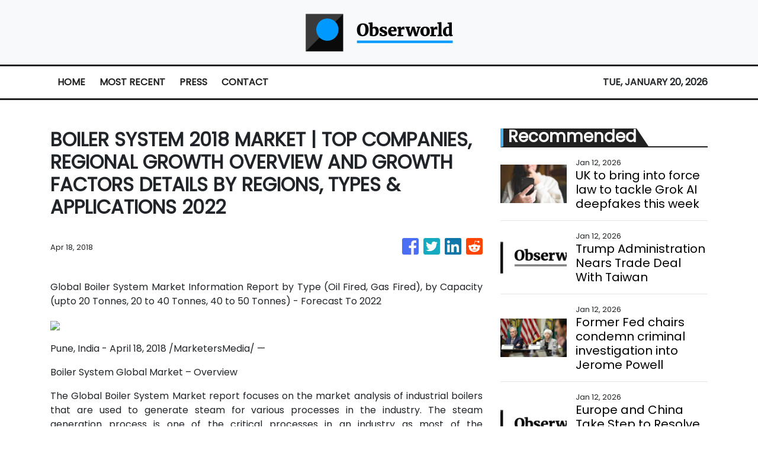

--- FILE ---
content_type: text/html; charset=utf-8
request_url: https://us-central1-vertical-news-network.cloudfunctions.net/get/fetch-include-rss
body_size: 28282
content:
[
  {
    "id": 111324405,
    "title": "Trump's credit card rate cap plan has unclear path, 'devastating' risks, bank insiders say",
    "summary": "A 10% rate cap would make large swaths of the credit card industry unprofitable, especially tied to customers with less-than-ideal credit, banks say.",
    "slug": "trumps-credit-card-rate-cap-plan-has-unclear-path-devastating-risks-bank-insiders-say",
    "link": "https://www.cnbc.com/2026/01/12/trump-credit-card-rate-cap-enforcement-path-risks.html",
    "date_published": "2026-01-12T17:55:34.000Z",
    "images": "",
    "categories": "353,577,598,1155,1157,1158,1245,1941,1962",
    "img_id": "0",
    "caption": "",
    "country": "Worldwide",
    "source_type": "rss",
    "source": "CNBC"
  },
  {
    "id": 111343077,
    "title": "UK to bring into force law to tackle Grok AI deepfakes this week",
    "summary": "The technology secretary said it would be illegal for companies to supply the tools designed to make them.",
    "slug": "uk-to-bring-into-force-law-to-tackle-grok-ai-deepfakes-this-week",
    "link": "https://www.bbc.com/news/articles/cq845glnvl1o?at_medium=RSS&at_campaign=rss",
    "date_published": "2026-01-12T17:51:24.000Z",
    "images": "https://ichef.bbci.co.uk/ace/standard/240/cpsprodpb/b181/live/401595e0-efde-11f0-be9a-5d00009628a6.jpg",
    "categories": "353,577,598,1155,1157,1158,1245,1941,1962",
    "img_id": "0",
    "caption": "",
    "country": "Worldwide",
    "source_type": "rss",
    "source": "BBC "
  },
  {
    "id": 111334933,
    "title": "Stocks, Bonds and the Dollar Fluctuate on Threat to Fed Chair Powell",
    "summary": "A broader shift out of U.S. financial assets would revive last year’s trend called the “sell America” trade.",
    "slug": "stocks-bonds-and-the-dollar-fluctuate-on-threat-to-fed-chair-powell",
    "link": "https://www.nytimes.com/2026/01/12/business/stock-market-dollar-trump-fed-powell.html",
    "date_published": "2026-01-12T17:40:43.000Z",
    "images": "",
    "categories": "353,577,598,1155,1157,1158,1245,1941,1962",
    "img_id": "0",
    "caption": "",
    "country": "Worldwide",
    "source_type": "rss",
    "source": "New York Times"
  },
  {
    "id": 111343636,
    "title": "Trump Administration Nears Trade Deal With Taiwan",
    "summary": "The deal would cut tariffs and include a commitment from Taiwanese Semiconductor Manufacturing Corporation, the island’s chip giant, to build more manufacturing plants in the United States.",
    "slug": "trump-administration-nears-trade-deal-with-taiwan",
    "link": "https://www.nytimes.com/2026/01/12/business/economy/trump-taiwan-deal.html",
    "date_published": "2026-01-12T17:31:00.000Z",
    "images": "https://static01.nyt.com/images/2026/01/12/multimedia/12dc-trade-taiwan-fhkq/12dc-trade-taiwan-fhkq-mediumSquareAt3X.jpg",
    "categories": "353,577,598,1155,1157,1158,1245,1941,1962",
    "img_id": "0",
    "caption": "",
    "country": "Worldwide",
    "source_type": "rss",
    "source": "New York Times"
  },
  {
    "id": 111343076,
    "title": "Former Fed chairs condemn criminal investigation into Jerome Powell",
    "summary": "Three former heads of the central bank say the probe seeks to undermine the Fed's independence and \"has no place\" in the US.",
    "slug": "former-fed-chairs-condemn-criminal-investigation-into-jerome-powell",
    "link": "https://www.bbc.com/news/articles/c394xwdve9lo?at_medium=RSS&at_campaign=rss",
    "date_published": "2026-01-12T17:27:16.000Z",
    "images": "https://ichef.bbci.co.uk/ace/standard/240/cpsprodpb/d939/live/b2d46540-efd2-11f0-9a79-cfc8898f9898.jpg",
    "categories": "353,577,598,1155,1157,1158,1245,1941,1962",
    "img_id": "0",
    "caption": "",
    "country": "Worldwide",
    "source_type": "rss",
    "source": "BBC "
  },
  {
    "id": 111324406,
    "title": "Republican Sen. Thom Tillis vows to block Trump's Fed nominees following Powell probe",
    "summary": "Trump will face an important obstacle — from within his own party �� as he seeks to replace Federal Reserve Chair Jerome Powell.",
    "slug": "republican-sen-thom-tillis-vows-to-block-trumps-fed-nominees-following-powell-probe",
    "link": "https://www.cnbc.com/2026/01/12/republican-sen-thom-tillis-vows-to-block-trumps-fed-nominees-following-powell-probe.html",
    "date_published": "2026-01-12T17:20:12.000Z",
    "images": "",
    "categories": "353,577,598,1155,1157,1158,1245,1941,1962",
    "img_id": "0",
    "caption": "",
    "country": "Worldwide",
    "source_type": "rss",
    "source": "CNBC"
  },
  {
    "id": 111343639,
    "title": "Stocks making the biggest moves midday: Citigroup, Abercrombie, Vistra, Duolingo and more",
    "summary": "These are some of the stocks posting the largest moves in midday trading.",
    "slug": "stocks-making-the-biggest-moves-midday-citigroup-abercrombie-vistra-duolingo-and-more",
    "link": "https://www.cnbc.com/2026/01/12/stocks-making-the-biggest-moves-midday-c-anf-vst-duol.html",
    "date_published": "2026-01-12T17:11:13.000Z",
    "images": "",
    "categories": "353,577,598,1155,1157,1158,1245,1941,1962",
    "img_id": "0",
    "caption": "",
    "country": "Worldwide",
    "source_type": "rss",
    "source": "CNBC"
  },
  {
    "id": 111324400,
    "title": "Europe and China Take Step to Resolve Dispute on Electric Vehicles",
    "summary": "The European Commission allowed carmakers to volunteer limits on their imports from China instead of paying tariffs, an arrangement that could help Volkswagen.",
    "slug": "europe-and-china-take-step-to-resolve-dispute-on-electric-vehicles",
    "link": "https://www.nytimes.com/2026/01/12/business/europe-china-electric-vehicles-tariffs-volkswagen.html",
    "date_published": "2026-01-12T17:02:21.000Z",
    "images": "https://static01.nyt.com/images/2026/01/12/multimedia/12biz-eu-china-ev1-wbqt/12biz-eu-china-ev1-wbqt-mediumSquareAt3X.jpg",
    "categories": "353,577,598,1155,1157,1158,1245,1941,1962",
    "img_id": "0",
    "caption": "",
    "country": "Worldwide",
    "source_type": "rss",
    "source": "New York Times"
  },
  {
    "id": 111343637,
    "title": "Paramount Threatens Board Fight Over Warner Bros. Discovery",
    "summary": "The announcement was the latest in a series of increasingly aggressive actions by Paramount to buy Warner Bros.",
    "slug": "paramount-threatens-board-fight-over-warner-bros-discovery",
    "link": "https://www.nytimes.com/2026/01/12/business/media/paramount-warner-bros-discovery-board-fight.html",
    "date_published": "2026-01-12T16:49:21.000Z",
    "images": "https://static01.nyt.com/images/2026/01/12/multimedia/12biz-wbd-hkfc/12biz-wbd-hkfc-mediumSquareAt3X.jpg",
    "categories": "353,577,598,1155,1157,1158,1245,1941,1962",
    "img_id": "0",
    "caption": "",
    "country": "Worldwide",
    "source_type": "rss",
    "source": "New York Times"
  },
  {
    "id": 111334932,
    "title": "Fed Changes Course and Takes On Trump’s Political Fight",
    "summary": "The Justice Department’s decision to open up a criminal investigation of Jerome H. Powell, the chair of the Federal Reserve, is a major escalation in the pressure campaign against the central bank to cut interest rates.",
    "slug": "fed-changes-course-and-takes-on-trumps-political-fight",
    "link": "https://www.nytimes.com/2026/01/12/business/federal-reserve-changes-course-trump-administration.html",
    "date_published": "2026-01-12T16:43:34.000Z",
    "images": "https://static01.nyt.com/images/2026/01/12/multimedia/12dc-fed-pqlh/12dc-fed-pqlh-mediumSquareAt3X.jpg",
    "categories": "353,577,598,1155,1157,1158,1245,1941,1962",
    "img_id": "0",
    "caption": "",
    "country": "Worldwide",
    "source_type": "rss",
    "source": "New York Times"
  },
  {
    "id": 111324399,
    "title": "Elon Musk’s X Under UK Investigation Over Grok’s Sexualized A.I. Images",
    "summary": "A British regulator said it had started a formal investigation into Mr. Musk’s chatbot over the spread of illegal images.",
    "slug": "elon-musks-x-under-uk-investigation-over-groks-sexualized-ai-images",
    "link": "https://www.nytimes.com/2026/01/12/world/europe/grok-ai-images-x-elon-musk-uk.html",
    "date_published": "2026-01-12T16:29:44.000Z",
    "images": "https://static01.nyt.com/images/2026/01/12/multimedia/12UK-GROK-kzvc/12UK-GROK-kzvc-mediumSquareAt3X.jpg",
    "categories": "353,577,598,1155,1157,1158,1245,1941,1962",
    "img_id": "0",
    "caption": "",
    "country": "Worldwide",
    "source_type": "rss",
    "source": "New York Times"
  },
  {
    "id": 111334934,
    "title": "Yellen says Powell probe 'extremely chilling' for Fed independence, market should be concerned",
    "summary": "Former Fed Chair Janet Yellen spoke Monday to CNBC about a Department of Justice investigation into current Chair Jerome Powell.",
    "slug": "yellen-says-powell-probe-extremely-chilling-for-fed-independence-market-should-be-concerned",
    "link": "https://www.cnbc.com/2026/01/12/yellen-says-powell-probe-extremely-chilling-for-fed-independence-market-should-be-concerned.html",
    "date_published": "2026-01-12T16:27:31.000Z",
    "images": "",
    "categories": "353,577,598,1155,1157,1158,1245,1941,1962",
    "img_id": "0",
    "caption": "",
    "country": "Worldwide",
    "source_type": "rss",
    "source": "CNBC"
  },
  {
    "id": 111324409,
    "title": "JPMorgan's looming question: What happens when CEO Jamie Dimon leaves?",
    "summary": "JPMorgan Chase CEO Jamie Dimon marks 20 years as CEO this month. Insiders say he remains as involved as ever managing the sprawling operations of the megabank.",
    "slug": "jpmorgans-looming-question-what-happens-when-ceo-jamie-dimon-leaves",
    "link": "https://www.cnbc.com/2026/01/12/jpmorgans-looming-question-what-happens-when-ceo-jamie-dimon-leaves.html",
    "date_published": "2026-01-12T16:11:43.000Z",
    "images": "",
    "categories": "353,577,598,1155,1157,1158,1245,1941,1962",
    "img_id": "0",
    "caption": "",
    "country": "Worldwide",
    "source_type": "rss",
    "source": "CNBC"
  },
  {
    "id": 111343078,
    "title": "Instagram denies breach after many receive emails asking to reset password",
    "summary": "The social media platform has said there was \"no breach of its systems\" but questions remain.",
    "slug": "instagram-denies-breach-after-many-receive-emails-asking-to-reset-password",
    "link": "https://www.bbc.com/news/articles/cdexdr08p05o?at_medium=RSS&at_campaign=rss",
    "date_published": "2026-01-12T16:11:02.000Z",
    "images": "https://ichef.bbci.co.uk/ace/standard/240/cpsprodpb/075c/live/e5136160-ef9a-11f0-a161-0dc741483a6b.jpg",
    "categories": "353,577,598,1155,1157,1158,1245,1941,1962",
    "img_id": "0",
    "caption": "",
    "country": "Worldwide",
    "source_type": "rss",
    "source": "BBC "
  },
  {
    "id": 111271427,
    "title": "US justice department opens criminal probe into Fed chair",
    "summary": "Jerome Powell said he believed the investigation was due to Donald Trump's anger over the Fed's refusal to cut interest rates.",
    "slug": "us-justice-department-opens-criminal-probe-into-fed-chair",
    "link": "https://www.bbc.com/news/articles/c801k7rkkd7o?at_medium=RSS&at_campaign=rss",
    "date_published": "2026-01-12T15:44:10.000Z",
    "images": "https://ichef.bbci.co.uk/ace/standard/240/cpsprodpb/1d45/live/7423a350-efbf-11f0-b385-5f48925de19a.jpg",
    "categories": "353,577,598,1155,1157,1158,1245,1941,1962",
    "img_id": "0",
    "caption": "",
    "country": "Worldwide",
    "source_type": "rss",
    "source": "BBC "
  },
  {
    "id": 111323813,
    "title": "Trump plan to cap credit card costs hits bank shares",
    "summary": "The US president has called for interest rates on credit cards to be capped at 10% for one year.",
    "slug": "trump-plan-to-cap-credit-card-costs-hits-bank-shares",
    "link": "https://www.bbc.com/news/articles/crmlkxjm88ko?at_medium=RSS&at_campaign=rss",
    "date_published": "2026-01-12T15:12:53.000Z",
    "images": "https://ichef.bbci.co.uk/ace/standard/240/cpsprodpb/5db9/live/491fe3a0-efae-11f0-b385-5f48925de19a.png",
    "categories": "353,577,598,1155,1157,1158,1245,1941,1962",
    "img_id": "0",
    "caption": "",
    "country": "Worldwide",
    "source_type": "rss",
    "source": "BBC "
  },
  {
    "id": 111082004,
    "title": "Bird Flu Viruses Raise Mounting Concerns Among Scientists",
    "summary": "Researchers are not just worried about the virus popping up on American farms. Other types are causing trouble around the world.",
    "slug": "bird-flu-viruses-raise-mounting-concerns-among-scientists",
    "link": "https://www.nytimes.com/2026/01/10/health/bird-flu-viruses-health.html",
    "date_published": "2026-01-12T14:44:11.000Z",
    "images": "https://static01.nyt.com/images/2025/12/26/multimedia/00-birdflu-02-gplw/00-birdflu-02-gplw-mediumSquareAt3X.jpg",
    "categories": "353,577,598,1155,1157,1158,1245,1941,1962",
    "img_id": "0",
    "caption": "",
    "country": "Worldwide",
    "source_type": "rss",
    "source": "New York Times"
  },
  {
    "id": 111323811,
    "title": "Ofcom investigates Elon Musk's X over Grok AI sexual deepfakes",
    "summary": "The watchdog said it had received reports of the platform's Grok AI chatbot creating undressed images of people.",
    "slug": "ofcom-investigates-elon-musks-x-over-grok-ai-sexual-deepfakes",
    "link": "https://www.bbc.com/news/articles/cwy875j28k0o?at_medium=RSS&at_campaign=rss",
    "date_published": "2026-01-12T14:27:52.000Z",
    "images": "https://ichef.bbci.co.uk/ace/standard/240/cpsprodpb/852e/live/01a08060-efaa-11f0-8380-f330e2a7c116.jpg",
    "categories": "353,577,598,1155,1157,1158,1245,1941,1962",
    "img_id": "0",
    "caption": "",
    "country": "Worldwide",
    "source_type": "rss",
    "source": "BBC "
  },
  {
    "id": 111339144,
    "title": "A Seasoned Traveler’s Guide to the Delta One Lounge at JFK",
    "summary": "An insider guide to Delta’s JFK Delta One Lounge, revealing smart strategies, hidden perks, and how frequent flyers maximize the experience.\nThe post A Seasoned Traveler’s Guide to the Delta One Lounge at JFK appeared first on Business Traveller.",
    "slug": "a-seasoned-travelers-guide-to-the-delta-one-lounge-at-jfk",
    "link": "https://www.businesstraveller.com/insights/traveler-guide-delta-one-jfk/",
    "date_published": "2026-01-12T14:14:12.000Z",
    "images": "https://www.businesstraveller.com/wp-content/uploads/2025/09/deltaonejfk_fireplacelounge1_5355-scaled-2-1024x614.jpg",
    "categories": "2828,199,782,3240,3249,3252,3254,3258,3259,3286,3296,3297,3299",
    "img_id": "0",
    "caption": "",
    "country": "Worldwide",
    "source_type": "rss",
    "source": "Business Traveller"
  },
  {
    "id": 111324398,
    "title": "The Potential Fallout From a Legal Attack on Powell",
    "summary": "A criminal investigation into Jay Powell, the Federal Reserve chair, may be the most consequential attack yet on the central bank’s political independence.",
    "slug": "the-potential-fallout-from-a-legal-attack-on-powell",
    "link": "https://www.nytimes.com/2026/01/12/business/dealbook/powell-federal-reserve-investigation-trump.html",
    "date_published": "2026-01-12T13:34:48.000Z",
    "images": "https://static01.nyt.com/images/2026/01/12/multimedia/12db-powell-hglv/12db-powell-hglv-mediumSquareAt3X.jpg",
    "categories": "353,577,598,1155,1157,1158,1245,1941,1962",
    "img_id": "0",
    "caption": "",
    "country": "Worldwide",
    "source_type": "rss",
    "source": "New York Times"
  },
  {
    "id": 111198172,
    "title": "Choose Your Dream Island Destinations And We'll Guess Your Favorite La Croix Flavor",
    "summary": "Are you a pompelmousse?\n\n\nView Entire Post ›",
    "slug": "choose-your-dream-island-destinations-and-well-guess-your-favorite-la-croix-flavor",
    "link": "https://www.buzzfeed.com/hazelyxlee/visit-some-islands-and-well-guess-your-favourite",
    "date_published": "2026-01-12T13:26:17.000Z",
    "images": "https://img.buzzfeed.com/buzzfeed-static/static/2026-01/09/17/thumb/kF57t4Zz4.jpg?crop=1245:830;3,0&resize=1250:830",
    "categories": "2828,199,782,3240,3249,3252,3254,3258,3259,3286,3296,3297,3299",
    "img_id": "0",
    "caption": "",
    "country": "Worldwide",
    "source_type": "rss",
    "source": "BuzzFeed"
  },
  {
    "id": 111330303,
    "title": "How ‘local’ stars like Bad Bunny show you don’t need to sing in English to be a global hit",
    "summary": "Labubu dolls knocked against the Chanel purses of club-goers at an after-party at Macau’s MGM Cotai in October, their fiendish smiles mirroring the faces of their owners, who bounced to the beat.\n“Lai cai!” the rapper Skai Isyourgod yelled, thumping his chest.\n“Lai!” the crowd chanted back.\n“Lai cai!” he called again.\n“Lai!” the crowd roared.\nThe hook – “Riches come!” – from Skai’s hit single “Stacks from All Sides” is classic hip-hop fare. Less typical is the artist delivering it.\nSkai, whose...",
    "slug": "how-local-stars-like-bad-bunny-show-you-dont-need-to-sing-in-english-to-be-a-global-hit",
    "link": "https://www.scmp.com/lifestyle/entertainment/article/3339562/how-local-stars-bad-bunny-show-you-dont-need-sing-english-be-global-hit?utm_source=rss_feed",
    "date_published": "2026-01-12T13:15:08.000Z",
    "images": "https://cdn.i-scmp.com/sites/default/files/styles/1280x720/public/d8/images/canvas/2026/01/12/dda5ed83-045a-4c2c-bcfc-afc524fb3b4a_7ddef0c0.jpg?itok=d58pGXOw&v=1768222577",
    "categories": "2828,199,782,3240,3249,3252,3254,3258,3259,3286,3296,3297,3299",
    "img_id": "0",
    "caption": "",
    "country": "Worldwide",
    "source_type": "rss",
    "source": "South China Morning Post"
  },
  {
    "id": 111324407,
    "title": "DOJ probe into Fed chair Powell is 'Maduro' warning from Trump, analyst says",
    "summary": "Investors could reassess U.S. assets as Powell probe reignites fears over central bank's independence from the White House.",
    "slug": "doj-probe-into-fed-chair-powell-is-maduro-warning-from-trump-analyst-says",
    "link": "https://www.cnbc.com/2026/01/12/trump-powell-maduro-probe-fed-chair-investigation.html",
    "date_published": "2026-01-12T13:07:45.000Z",
    "images": "",
    "categories": "353,577,598,1155,1157,1158,1245,1941,1962",
    "img_id": "0",
    "caption": "",
    "country": "Worldwide",
    "source_type": "rss",
    "source": "CNBC"
  },
  {
    "id": 111323810,
    "title": "Faisal Islam: Trump faces extraordinary moment in spat with Fed chair",
    "summary": "Jerome Powell's public response to a DoJ investigation could be a seismic moment for Donald Trump's presidency.",
    "slug": "faisal-islam-trump-faces-extraordinary-moment-in-spat-with-fed-chair",
    "link": "https://www.bbc.com/news/articles/c20zq87eng1o?at_medium=RSS&at_campaign=rss",
    "date_published": "2026-01-12T12:54:25.000Z",
    "images": "https://ichef.bbci.co.uk/ace/standard/240/cpsprodpb/6cfc/live/fb767690-efd6-11f0-9e54-df40db17e1d2.jpg",
    "categories": "353,577,598,1155,1157,1158,1245,1941,1962",
    "img_id": "0",
    "caption": "",
    "country": "Worldwide",
    "source_type": "rss",
    "source": "BBC "
  },
  {
    "id": 111323815,
    "title": "Library runs coffee mornings to tackle isolation",
    "summary": "The sessions are an opportunity for people to connect but also for people who do not wish to chat.",
    "slug": "library-runs-coffee-mornings-to-tackle-isolation",
    "link": "https://www.bbc.com/news/articles/clyw3l1djlwo?at_medium=RSS&at_campaign=rss",
    "date_published": "2026-01-12T12:53:38.000Z",
    "images": "https://ichef.bbci.co.uk/ace/standard/240/cpsprodpb/9d6a/live/7b52b8b0-efa0-11f0-a161-0dc741483a6b.jpg",
    "categories": "353,577,598,1155,1157,1158,1245,1941,1962",
    "img_id": "0",
    "caption": "",
    "country": "Worldwide",
    "source_type": "rss",
    "source": "BBC "
  },
  {
    "id": 111323814,
    "title": "Heineken boss steps down as beer sales slow",
    "summary": "The move to low and no-alcohol has led to falling sales at the brewing giant.",
    "slug": "heineken-boss-steps-down-as-beer-sales-slow",
    "link": "https://www.bbc.com/news/articles/cq6v95ng47mo?at_medium=RSS&at_campaign=rss",
    "date_published": "2026-01-12T12:30:12.000Z",
    "images": "https://ichef.bbci.co.uk/ace/standard/240/cpsprodpb/0ac5/live/cdf68ef0-efa7-11f0-82ea-3f2eb9f68174.jpg",
    "categories": "353,577,598,1155,1157,1158,1245,1941,1962",
    "img_id": "0",
    "caption": "",
    "country": "Worldwide",
    "source_type": "rss",
    "source": "BBC "
  },
  {
    "id": 111323812,
    "title": "UK set for a 'booming' mortgage market, say analysts",
    "summary": "Competition among lenders in the UK suggests that rates could be cut in the coming weeks.",
    "slug": "uk-set-for-a-booming-mortgage-market-say-analysts",
    "link": "https://www.bbc.com/news/articles/c4gv7vl06e1o?at_medium=RSS&at_campaign=rss",
    "date_published": "2026-01-12T12:29:35.000Z",
    "images": "https://ichef.bbci.co.uk/ace/standard/240/cpsprodpb/0717/live/3f195f90-efb2-11f0-b61c-6bc75d705b6c.png",
    "categories": "353,577,598,1155,1157,1158,1245,1941,1962",
    "img_id": "0",
    "caption": "",
    "country": "Worldwide",
    "source_type": "rss",
    "source": "BBC "
  },
  {
    "id": 111324408,
    "title": "Stocks making the biggest moves premarket: Capital One, Affirm, Walmart, Akamai, Sun Country & more",
    "summary": "These are the stocks posting the largest moves before the bell.",
    "slug": "stocks-making-the-biggest-moves-premarket-capital-one-affirm-walmart-akamai-sun-country-more",
    "link": "https://www.cnbc.com/2026/01/12/stocks-making-the-biggest-moves-premarket-cof-afrm-akam-sncy-wmt.html",
    "date_published": "2026-01-12T12:23:38.000Z",
    "images": "",
    "categories": "353,577,598,1155,1157,1158,1245,1941,1962",
    "img_id": "0",
    "caption": "",
    "country": "Worldwide",
    "source_type": "rss",
    "source": "CNBC"
  },
  {
    "id": 111330304,
    "title": "How good mobility can keep you healthy after 30, and the best exercises to help you",
    "summary": "As people age, it is not uncommon for many to let out a muted groan when getting out of bed in the morning.\nBut if you “oof” every time you get in a car or “aargh” while bending over to pick up something, it may be time to prioritise exercises that target your mobility.\nDr Miho Tanaka, a sports medicine surgeon at Massachusetts General Hospital and Harvard Medical School in the US, said good mobility is recognised as an important part of overall health. She pointed to research showing that high...",
    "slug": "how-good-mobility-can-keep-you-healthy-after-30-and-the-best-exercises-to-help-you",
    "link": "https://www.scmp.com/lifestyle/health-wellness/article/3339561/how-good-mobility-can-keep-you-healthy-after-30-and-best-exercises-help-you?utm_source=rss_feed",
    "date_published": "2026-01-12T11:45:09.000Z",
    "images": "https://cdn.i-scmp.com/sites/default/files/styles/1280x720/public/d8/images/canvas/2026/01/12/8e76c1f0-43ba-4e00-aa59-e95c01636717_d0243d90.jpg?itok=vVYmT4Sz&v=1768213695",
    "categories": "2828,199,782,3240,3249,3252,3254,3258,3259,3286,3296,3297,3299",
    "img_id": "0",
    "caption": "",
    "country": "Worldwide",
    "source_type": "rss",
    "source": "South China Morning Post"
  },
  {
    "id": 110972605,
    "title": "The original Thai backpacker island wooing a new generation with bargain curries, beer and hotel rooms - and this is the best month to visit",
    "summary": "Thailand's second-largest island is enjoying something of a renaissance. But here's how to visit Koh Samui when the crowds thin and the prices drop.",
    "slug": "the-original-thai-backpacker-island-wooing-a-new-generation-with-bargain-curries-beer-and-hotel-rooms-and-this-is-the-best-month-to-visit",
    "link": "https://www.dailymail.co.uk/travel/article-15425231/thailand-backpacker-island-cheap-food-hotels-best-time-visit.html?ns_mchannel=rss&ns_campaign=1490&ito=1490",
    "date_published": "2026-01-12T11:11:53.000Z",
    "images": "https://i.dailymail.co.uk/1s/2026/01/09/12/105137403-0-image-a-16_1767960673606.jpg",
    "categories": "2828,199,782,3240,3249,3252,3254,3258,3259,3286,3296,3297,3299",
    "img_id": "0",
    "caption": "",
    "country": "Worldwide",
    "source_type": "rss",
    "source": "Daily Mail"
  },
  {
    "id": 111317868,
    "title": "'2026? More like 2020-sex!' Inside a racy romance book club unafraid to go there",
    "summary": "As the romance novel dominates bestseller lists, a new kind of 'third space' is emerging at Black Cat Fables, where smut and self-help intersect to break down sexual taboos.",
    "slug": "2026-more-like-2020sex-inside-a-racy-romance-book-club-unafraid-to-go-there",
    "link": "https://www.latimes.com/entertainment-arts/books/story/2026-01-12/monrovia-smut-club-romance-novel-therapy",
    "date_published": "2026-01-12T11:00:00.000Z",
    "images": "https://ca-times.brightspotcdn.com/dims4/default/dc38759/2147483647/strip/false/crop/5371x3581+0+0/resize/1500x1000!/quality/75/?url=https%3A%2F%2Fcalifornia-times-brightspot.s3.amazonaws.com%2F43%2F56%2F2cbdc1af40a290e650fa21bb8ff5%2F1530044-et-self-help-smut-book-club-monrovia-jey-03.jpg",
    "categories": "2828,199,782,3240,3249,3252,3254,3258,3259,3286,3296,3297,3299",
    "img_id": "0",
    "caption": "",
    "country": "Worldwide",
    "source_type": "rss",
    "source": "Los Angeles Times"
  },
  {
    "id": 111318312,
    "title": "Low-Cost Carriers Allegiant and Sun Country to Merge",
    "summary": "Two quietly profitable leisure airlines join forces to smooth seasonality, expand nonstop reach, and prove that scale does not always require spectacle—or Spirit.\nThe post Low-Cost Carriers Allegiant and Sun Country to Merge appeared first on Business Traveller.",
    "slug": "lowcost-carriers-allegiant-and-sun-country-to-merge",
    "link": "https://www.businesstraveller.com/news/allegiant-sun-country-to-merge/",
    "date_published": "2026-01-12T10:53:36.000Z",
    "images": "https://www.businesstraveller.com/wp-content/uploads/2026/01/Allegiant_SunCountry-1024x576.jpg",
    "categories": "2828,199,782,3240,3249,3252,3254,3258,3259,3286,3296,3297,3299",
    "img_id": "0",
    "caption": "",
    "country": "Worldwide",
    "source_type": "rss",
    "source": "Business Traveller"
  },
  {
    "id": 111317870,
    "title": "The cheapest - and best - five-star hotels in the UK, Europe and the rest of the world. They're the travel experts' ultimate secret. Now read our guide to exactly where to book and why before anyone else...",
    "summary": "Oscar Wilde said: 'I can resist anything except temptation'. But when temptation is too expensive, you have a problem. With this in mind here's our guide to the best value five-star hotels.",
    "slug": "the-cheapest-and-best-fivestar-hotels-in-the-uk-europe-and-the-rest-of-the-world-theyre-the-travel-experts-ultimate-secret-now-read-our-guide-to-exactly-where-to-book-and-why-before-anyone-else",
    "link": "https://www.dailymail.co.uk/travel/article-15453731/cheapest-best-hotels-UK-Europe-rest-world.html?ns_mchannel=rss&ns_campaign=1490&ito=1490",
    "date_published": "2026-01-12T10:37:10.000Z",
    "images": "https://i.dailymail.co.uk/1s/2026/01/11/17/105418181-0-image-m-54_1768150951051.jpg",
    "categories": "2828,199,782,3240,3249,3252,3254,3258,3259,3286,3296,3297,3299",
    "img_id": "0",
    "caption": "",
    "country": "Worldwide",
    "source_type": "rss",
    "source": "Daily Mail"
  },
  {
    "id": 111328309,
    "title": "Accor named ‘World’s Leading Climate Action Initiative’",
    "summary": "Global hospitality giant Accor has been recognised with the title of ’World’s Leading Climate Action Initiative’ by voters at the World Sustainable Travel & Hospitality Awards for supply chain decarbonisation programme ‘Achieving Net Zero Together’.",
    "slug": "accor-named-worlds-leading-climate-action-initiative",
    "link": "https://www.breakingtravelnews.com/news/article/accor-named-worlds-leading-climate-action-initiative/",
    "date_published": "2026-01-12T10:35:16.000Z",
    "images": "https://www.breakingtravelnews.com/images/sized/images/uploads/news-events/Accor.180146-600x315.jpg",
    "categories": "2828,199,782,3240,3249,3252,3254,3258,3259,3286,3296,3297,3299",
    "img_id": "0",
    "caption": "",
    "country": "Worldwide",
    "source_type": "rss",
    "source": "Breaking Travel News"
  },
  {
    "id": 111317869,
    "title": "30 Space-Saving Travel Products That’ll Make Your Carry-On Feel A Lot Bigger",
    "summary": "Magically score a couple of extra inches of space in your bag.\n\n\nView Entire Post ›",
    "slug": "30-spacesaving-travel-products-thatll-make-your-carryon-feel-a-lot-bigger",
    "link": "https://www.buzzfeed.com/bekoconnell/space-saving-travel-products-carry-on",
    "date_published": "2026-01-12T10:31:04.000Z",
    "images": "https://img.buzzfeed.com/buzzfeed-static/static/2025-12/31/18/thumb/fOihg2t6Z.jpg?crop=1245:830;3,0&resize=1250:830",
    "categories": "2828,199,782,3240,3249,3252,3254,3258,3259,3286,3296,3297,3299",
    "img_id": "0",
    "caption": "",
    "country": "Worldwide",
    "source_type": "rss",
    "source": "BuzzFeed"
  },
  {
    "id": 111317871,
    "title": "Tiny UK island with just three residents is looking for people to work there - would YOU move there?",
    "summary": "Two miles off the tip of the Llyn Peninsula in North Wales is a 1.5-mile-long island, known as the legendary 'Island of 20,000 Saints'.",
    "slug": "tiny-uk-island-with-just-three-residents-is-looking-for-people-to-work-there-would-you-move-there",
    "link": "https://www.dailymail.co.uk/travel/article-15448917/tiny-uk-island-three-residents-looking-people-work.html?ns_mchannel=rss&ns_campaign=1490&ito=1490",
    "date_published": "2026-01-12T10:29:21.000Z",
    "images": "https://i.dailymail.co.uk/1s/2026/01/09/14/105377463-0-image-a-9_1767970726748.jpg",
    "categories": "2828,199,782,3240,3249,3252,3254,3258,3259,3286,3296,3297,3299",
    "img_id": "0",
    "caption": "",
    "country": "Worldwide",
    "source_type": "rss",
    "source": "Daily Mail"
  },
  {
    "id": 111328310,
    "title": "Etihad Airways delivers record passenger numbers and growth in 2025",
    "summary": "Etihad Airways carried 22.4 million passengers in 2025, an increase of 21% year-on-year and the highest annual total in the airline’s history, underpinned by sustained demand and disciplined capacity growth across its expanding global network. Passenger load factor for the full year reached 88.3%, up two percentage points compared with 2024, reflecting strong commercial performance throughout the year.",
    "slug": "etihad-airways-delivers-record-passenger-numbers-and-growth-in-2025",
    "link": "https://www.breakingtravelnews.com/news/article/etihad-airways-delivers-record-passenger-numbers-and-growth-in-2025/",
    "date_published": "2026-01-12T10:14:38.000Z",
    "images": "https://www.breakingtravelnews.com/images/sized/images/uploads/airline/etihad-airways-delivers-record-passenger-numbers-and-growth-in-2025_copy-600x315.png",
    "categories": "2828,199,782,3240,3249,3252,3254,3258,3259,3286,3296,3297,3299",
    "img_id": "0",
    "caption": "",
    "country": "Worldwide",
    "source_type": "rss",
    "source": "Breaking Travel News"
  },
  {
    "id": 111328311,
    "title": "SWISS raises holiday season punctuality despite wind and snow",
    "summary": "The Christmas and New Year period is one of the most demanding times of the year for Swiss International Air Lines (SWISS) in operational terms. High travel demand, tight time schedules and winter weather conditions collectively pose rapidly shifting challenges for the company and its employees on the ground and in the air. But SWISS can post a largely positive report on its flight operations for the 2025 year-end holiday season.",
    "slug": "swiss-raises-holiday-season-punctuality-despite-wind-and-snow",
    "link": "https://www.breakingtravelnews.com/news/article/swiss-raises-holiday-season-punctuality-despite-wind-and-snow/",
    "date_published": "2026-01-12T10:11:29.000Z",
    "images": "https://www.breakingtravelnews.com/images/sized/images/uploads/airline/1920_swiss_a330-600x315.png",
    "categories": "2828,199,782,3240,3249,3252,3254,3258,3259,3286,3296,3297,3299",
    "img_id": "0",
    "caption": "",
    "country": "Worldwide",
    "source_type": "rss",
    "source": "Breaking Travel News"
  },
  {
    "id": 111328312,
    "title": "ITE Hong Kong 2026: Leading International Sourcing Fair for Asian Travel Trade and Premium FIT",
    "summary": "Comprising 40th ITE Leisure and 21st ITE MICE, the annual ITE in 2026 which celebrate its 40th Anniversary, will be held at Halls 1 of Hong Kong Convention Exhibition Centre from June 11 to 14 with two-trade-day and two-public-day, and dedicated B2B and B2C programs. A proven platform, live ITE been held each year since 2021!",
    "slug": "ite-hong-kong-2026-leading-international-sourcing-fair-for-asian-travel-trade-and-premium-fit",
    "link": "https://www.breakingtravelnews.com/news/article/ite-hong-kong-2026-leading-international-sourcing-fair-for-asian-travel-tra/",
    "date_published": "2026-01-12T10:08:07.000Z",
    "images": "https://www.breakingtravelnews.com/images/sized/images/uploads/news-events/ITEHK-600x315.jpg",
    "categories": "2828,199,782,3240,3249,3252,3254,3258,3259,3286,3296,3297,3299",
    "img_id": "0",
    "caption": "",
    "country": "Worldwide",
    "source_type": "rss",
    "source": "Breaking Travel News"
  },
  {
    "id": 111328313,
    "title": "Feasting, Festivities and Artful Asian Traditions Come Alive During Lunar New Year at the Peninsula",
    "summary": "This Lunar New Year, The Peninsula London invites guests to welcome the Year of the Fire Horse with an elegant fusion of time-honoured customs, immersive experiences, and contemporary artistry. From Tuesday 3rd February to Saturday 3rd March, the hotel will present a curated calendar of celebrations inspired by The Peninsula’s rich Asian heritage, ranging from exquisite culinary offerings, spectacular dragon dances, room packages to a striking new art installation by Chinese textile artist Lin Fanglu, lent by The Peninsula’s Art in Resonance programme.",
    "slug": "feasting-festivities-and-artful-asian-traditions-come-alive-during-lunar-new-year-at-the-peninsula",
    "link": "https://www.breakingtravelnews.com/news/article/feasting-festivities-and-artful-asian-traditions-come-alive-during-lunar-ne/",
    "date_published": "2026-01-12T10:04:44.000Z",
    "images": "https://www.breakingtravelnews.com/images/sized/images/uploads/hotel/Lunar_At_Peninsula-600x315.jpg",
    "categories": "2828,199,782,3240,3249,3252,3254,3258,3259,3286,3296,3297,3299",
    "img_id": "0",
    "caption": "",
    "country": "Worldwide",
    "source_type": "rss",
    "source": "Breaking Travel News"
  },
  {
    "id": 111306973,
    "title": "Tips to Avoid Stomach Trouble When You Travel",
    "summary": "Some people have guts of steel, while others are … a little more sensitive. Here are tips for preventing stomach discomfort and motion sickness on trips.",
    "slug": "tips-to-avoid-stomach-trouble-when-you-travel",
    "link": "https://www.nytimes.com/2026/01/12/travel/stomach-problems-motion-sickness-tips.html",
    "date_published": "2026-01-12T10:00:52.000Z",
    "images": "https://static01.nyt.com/images/2026/01/05/travel/00trav101-stomach-trouble-illo/00trav101-stomach-trouble-illo-mediumSquareAt3X.jpg",
    "categories": "2828,199,782,3240,3249,3252,3254,3258,3259,3286,3296,3297,3299",
    "img_id": "0",
    "caption": "",
    "country": "Worldwide",
    "source_type": "rss",
    "source": "New York TImes"
  },
  {
    "id": 111320620,
    "title": "Meet Poppy Liu, who plays Helen on Netflix’s His & Hers – and was also Kiki on Hacks",
    "summary": "Perhaps best known for their role as Kiki, an upbeat blackjack dealer on HBO Max’s comedy-drama Hacks, actor Poppy Liu is now appearing on Netflix’s latest limited series, His & Hers, which has generated an online buzz among thriller fans.\n\nThe show, which premiered on January 8, follows a couple investigating a murder in which they both believe the other is the prime suspect. Liu – who just turned 35 – takes on the role of Helen Wang, a headmistress at an all-girls’ school.\nHere’s everything to...",
    "slug": "meet-poppy-liu-who-plays-helen-on-netflixs-his-hers-and-was-also-kiki-on-hacks",
    "link": "https://www.scmp.com/magazines/style/people/celebrities/article/3339576/meet-poppy-liu-who-plays-helen-netflixs-his-hers-and-was-also-kiki-hacks?utm_source=rss_feed",
    "date_published": "2026-01-12T10:00:16.000Z",
    "images": "https://cdn.i-scmp.com/sites/default/files/styles/1280x720/public/d8/images/canvas/2026/01/12/0753866f-e854-42ec-917c-fd29fbc858ca_6ad0f8d6.jpg?itok=wxOD9ttg&v=1768204828",
    "categories": "2828,199,782,3240,3249,3252,3254,3258,3259,3286,3296,3297,3299",
    "img_id": "0",
    "caption": "",
    "country": "Worldwide",
    "source_type": "rss",
    "source": "South China Morning Post"
  },
  {
    "id": 111328314,
    "title": "Boeing to Release Fourth Quarter Results on January 27",
    "summary": "The Boeing Company will release its financial results for the fourth quarter of 2025 on Tuesday, January 27.",
    "slug": "boeing-to-release-fourth-quarter-results-on-january-27",
    "link": "https://www.breakingtravelnews.com/news/article/boeing-to-release-fourth-quarter-results-on-january-27/",
    "date_published": "2026-01-12T09:54:21.000Z",
    "images": "https://www.breakingtravelnews.com/images/sized/images/uploads/airline/logo-thumbnail-600x315.png",
    "categories": "2828,199,782,3240,3249,3252,3254,3258,3259,3286,3296,3297,3299",
    "img_id": "0",
    "caption": "",
    "country": "Worldwide",
    "source_type": "rss",
    "source": "Breaking Travel News"
  },
  {
    "id": 111328315,
    "title": "Santa Monica Celebrates Route 66 Centennial With Launch of Global Song Contest",
    "summary": "Santa Monica Travel & Tourism (SMTT) is inviting musicians and songwriters from across the globe to celebrate the centennial of Route 66 in a distinctly musical way.  The Route 66 Song Contest offers artists over the age of 18 the chance to submit an original track capturing the spirit of Santa Monica and its legendary connection to the highway for a chance to win $10,000 USD. Entries are welcome from the U.S., UK, Australia, Canada, France, Germany, India, Ireland, Mexico, and New Zealand.",
    "slug": "santa-monica-celebrates-route-66-centennial-with-launch-of-global-song-contest",
    "link": "https://www.breakingtravelnews.com/news/article/santa-monica-celebrates-route-66-centennial-with-launch-of-global-song-cont/",
    "date_published": "2026-01-12T09:47:17.000Z",
    "images": "https://www.breakingtravelnews.com/images/sized/images/uploads/news-events/2924482_num1727514_220x220-600x315.png",
    "categories": "2828,199,782,3240,3249,3252,3254,3258,3259,3286,3296,3297,3299",
    "img_id": "0",
    "caption": "",
    "country": "Worldwide",
    "source_type": "rss",
    "source": "Breaking Travel News"
  },
  {
    "id": 111317872,
    "title": "Japan crowned most popular bucket list destination for Brits in 2026 - here's the full list",
    "summary": "From beautiful sandy beaches to impressive city skylines, there are plenty of places travel enthusiasts want to tick off their bucket lists.",
    "slug": "japan-crowned-most-popular-bucket-list-destination-for-brits-in-2026-heres-the-full-list",
    "link": "https://www.dailymail.co.uk/travel/article-15455407/Japan-crowned-popular-bucket-list-destination-Brits-2026-heres-list.html?ns_mchannel=rss&ns_campaign=1490&ito=1490",
    "date_published": "2026-01-12T09:46:40.000Z",
    "images": "https://i.dailymail.co.uk/1s/2026/01/12/09/105438381-0-image-a-4_1768208871703.jpg",
    "categories": "2828,199,782,3240,3249,3252,3254,3258,3259,3286,3296,3297,3299",
    "img_id": "0",
    "caption": "",
    "country": "Worldwide",
    "source_type": "rss",
    "source": "Daily Mail"
  },
  {
    "id": 111328316,
    "title": "World-renowned ice fishing festival kicks off in Hwacheon",
    "summary": "A world-famous annual ice fishing festival kicked off Saturday in a remote mountain town in the northeastern province of Gangwon, offering weeks of ice fishing and seasonal activities.",
    "slug": "worldrenowned-ice-fishing-festival-kicks-off-in-hwacheon",
    "link": "https://www.breakingtravelnews.com/news/article/world-renowned-ice-fishing-festival-kicks-off-in-hwacheon/",
    "date_published": "2026-01-12T09:43:11.000Z",
    "images": "https://www.breakingtravelnews.com/images/sized/images/uploads/news-events/AKR20260109067700062_01_i_P4-600x315.jpg",
    "categories": "2828,199,782,3240,3249,3252,3254,3258,3259,3286,3296,3297,3299",
    "img_id": "0",
    "caption": "",
    "country": "Worldwide",
    "source_type": "rss",
    "source": "Breaking Travel News"
  },
  {
    "id": 103062927,
    "title": "Streik-Barometer: Wir navigieren Sie durch die geplanten Ausstände",
    "summary": "Diese Woche gibt es Streikinfos aus Belgien, Frankreich, Griechenland und Italien.\nThe post Streik-Barometer: Wir navigieren Sie durch die geplanten Ausstände appeared first on Business Traveller.",
    "slug": "streikbarometer-wir-navigieren-sie-durch-die-geplanten-ausstande",
    "link": "https://www.businesstraveller.com/news/streiks-ausstande-in-mehreren-landern/",
    "date_published": "2026-01-12T09:32:37.000Z",
    "images": "https://www.businesstraveller.com/wp-content/uploads/2025/10/Lufthansa_Streik_Flugbegleiter_UFO_2.jpg",
    "categories": "2828,199,782,3240,3249,3252,3254,3258,3259,3286,3296,3297,3299",
    "img_id": "0",
    "caption": "",
    "country": "Worldwide",
    "source_type": "rss",
    "source": "Business Traveller"
  },
  {
    "id": 111307656,
    "title": "Aer Lingus Closes Ticket Sales for Manchester Transatlantic Services",
    "summary": "Tickets are no longer available beyond 31 March, 2026 for the carrier's long-haul flights departing Manchester\nThe post Aer Lingus Closes Ticket Sales for Manchester Transatlantic Services appeared first on Business Traveller.",
    "slug": "aer-lingus-closes-ticket-sales-for-manchester-transatlantic-services",
    "link": "https://www.businesstraveller.com/news/aer-lingus-closes-sales-for-manchester-transatlantic-services/",
    "date_published": "2026-01-12T09:27:09.000Z",
    "images": "https://www.businesstraveller.com/wp-content/uploads/2026/01/Aer_Lingus-A330_Air_to_Air-1280x853-ref119918-1024x682.jpg",
    "categories": "2828,199,782,3240,3249,3252,3254,3258,3259,3286,3296,3297,3299",
    "img_id": "0",
    "caption": "",
    "country": "Worldwide",
    "source_type": "rss",
    "source": "Business Traveller"
  },
  {
    "id": 111328317,
    "title": "Allegiant and Sun Country Airlines to Combine in Deal Valued at $1.5 billion",
    "summary": "Allegiant and Sun Country Airlines today announced a definitive merger agreement under which Allegiant will acquire Sun Country in a cash and stock transaction at an implied value of $18.89 per Sun Country share. Sun Country shareholders will receive 0.1557 shares of Allegiant common stock and $4.10 in cash for each Sun Country share owned, representing a premium of 19.8% over Sun Country’s closing share price of $15.77 on January 9, 2026, and 18.8% based on the 30-day volume-weighted average price. The transaction values Sun Country at approximately $1.5 billion, inclusive of $0.4 billion of Sun Country’s net debt. Upon closing, Allegiant and Sun Country shareholders will own approximately 67% and 33%, respectively, of the combined company on a fully diluted basis.",
    "slug": "allegiant-and-sun-country-airlines-to-combine-in-deal-valued-at-15-billion",
    "link": "https://www.breakingtravelnews.com/news/article/allegiant-and-sun-country-airlines-to-combine-in-deal-valued-at-1.5-billion/",
    "date_published": "2026-01-12T09:25:59.000Z",
    "images": "https://www.breakingtravelnews.com/images/sized/images/uploads/airline/Allegiant_SunCountry-600x315.jpg",
    "categories": "2828,199,782,3240,3249,3252,3254,3258,3259,3286,3296,3297,3299",
    "img_id": "0",
    "caption": "",
    "country": "Worldwide",
    "source_type": "rss",
    "source": "Breaking Travel News"
  },
  {
    "id": 111330305,
    "title": "Chinese Lunar New Year greetings in Mandarin, Cantonese, Shanghainese and Hokkien dialects",
    "summary": "From auspicious horse-themed phrases and couplets to whether your luck is in, check out our Year of the Horse 2026 series to discover all you need to know about the coming Lunar New Year.\nLunar New Year is approaching, which means China will soon be abuzz with auspicious New Year greetings. From north to south, east to west, people will exchange warm wishes for health, prosperity and happiness in the year ahead.\nIn Hong Kong, kung hei fat choi is perhaps the most common New Year greeting, but...",
    "slug": "chinese-lunar-new-year-greetings-in-mandarin-cantonese-shanghainese-and-hokkien-dialects",
    "link": "https://www.scmp.com/lifestyle/chinese-culture/article/3339556/chinese-lunar-new-year-greetings-mandarin-cantonese-shanghainese-and-hokkien-dialects?utm_source=rss_feed",
    "date_published": "2026-01-12T09:25:08.000Z",
    "images": "https://cdn.i-scmp.com/sites/default/files/styles/1280x720/public/d8/images/canvas/2026/01/12/65723bc6-a192-4927-9803-ba3a92e0e52f_6b883481.jpg?itok=UjbweRQu&v=1768198333",
    "categories": "2828,199,782,3240,3249,3252,3254,3258,3259,3286,3296,3297,3299",
    "img_id": "0",
    "caption": "",
    "country": "Worldwide",
    "source_type": "rss",
    "source": "South China Morning Post"
  },
  {
    "id": 111306983,
    "title": "Hong Kong to Host Asia’s 50 Best Restaurants 2026 after Historic Double Win",
    "summary": "It’s been a banner year for Hong Kong’s restaurant, bar and hospitality scene. Fresh off its historic achievement, in which venues in Hong Kong became the first to receive both The World’s Best Bar and The World’s Best Hotel titles the same year, Hong Kong will host the Asia’s 50 Best Restaurants 2026 award ceremony on 25 March 2026 (Wednesday) for the first time.",
    "slug": "hong-kong-to-host-asias-50-best-restaurants-2026-after-historic-double-win",
    "link": "https://www.breakingtravelnews.com/news/article/hong-kong-to-host-asias-50-best-restaurants-2026-after-historic-double-win/",
    "date_published": "2026-01-12T09:19:00.000Z",
    "images": "https://www.breakingtravelnews.com/images/sized/images/uploads/tourism/Screenshot_2026-01-12_at_09.23.06-600x315.png",
    "categories": "2828,199,782,3240,3249,3252,3254,3258,3259,3286,3296,3297,3299",
    "img_id": "0",
    "caption": "",
    "country": "Worldwide",
    "source_type": "rss",
    "source": "Breaking Travel News"
  },
  {
    "id": 111306984,
    "title": "The Samla International Race Secures Strategic Partnerships Ahead of January 2026 Edition",
    "summary": "The Samla International Race has announced the signing of a series of strategic partnership agreements ahead of its upcoming edition, scheduled to take place on 24 January 2026. The agreements were formalised during an official ceremony attended by representatives from partner entities and members of the media.",
    "slug": "the-samla-international-race-secures-strategic-partnerships-ahead-of-january-2026-edition",
    "link": "https://www.breakingtravelnews.com/news/article/the-samla-international-race-secures-strategic-partnerships-ahead-of-januar/",
    "date_published": "2026-01-12T09:09:07.000Z",
    "images": "https://www.breakingtravelnews.com/images/sized/images/uploads/tourism/samla-2026-04_copy-600x315.png",
    "categories": "2828,199,782,3240,3249,3252,3254,3258,3259,3286,3296,3297,3299",
    "img_id": "0",
    "caption": "",
    "country": "Worldwide",
    "source_type": "rss",
    "source": "Breaking Travel News"
  },
  {
    "id": 111340459,
    "title": "Hang Seng Index races up as mainland stocks hit high",
    "summary": "Mainland stocks climbed to a fresh decade-high on Monday, led by artificial intelligence and commercial aerospace shares as investors cheered a strong start to the year for onshore markets with record turnover.\r\n\r\nIn Hong Kong, the benchmark Hang Seng Index was up 376 points, or 1.44 percent, at 26,608 while the tech index was 176 points, or 3.1 percent, at 5,863 and the China enterprises was up 171 points, or 1.9 percent, at 9,220.\r\n\r\nOn the mainland, the benchmark Shanghai Composite Index was up 44 points, or 1.09 percent, at 4,165, its highest since July 2015, while the Shenzhen Component Index was 246 points, or 1.75 percent, higher at 14,366 and the ChiNext Index, tracking China's Nasdaq-style board of growth enterprises, was 60 points, or 1.82 percent, up at 3,388.\r\n\r\nThe combined turnover of the main Shanghai and Shenzhen indexes was 3.6 trillion yuan, up from 3.12 trillion yuan on Friday.\r\n\r\nThe Star Composite Index, which reflects the performance of stocks on China's sci-tech innovation board, closed 2.88 percent higher at 1,855 while the Star 50 Index, which tracks the largest stocks listed on the board that also meet certain liquidity requirements, was 2.43 percent higher at 1,511.\r\n\r\nHSBC analysts remain upbeat on the outlook for artificial intelligence in 2026, citing supportive regulatory policies.\r\n\r\nRecent fundraisings and initial public offerings by companies across the AI supply chain are expected to lift sector valuations and underpin demand and spending in the medium-term, they added.\r\n\r\nChina's CSI Cloud Computing and Big Data Index jumped 7.8 percent while the AI shares rose 4.2 percent.\r\n\r\nCommercial aerospace stocks extended gains, with China Spacesat hitting the 10 percent daily limit to a record high. ⁠\r\n\r\nThe rally followed an International Telecommunication Union filing, which showed that between December 25 and December 31, China applied for frequency and orbital resources for 203,000 satellites across 14 constellations.\r\n\r\nThe CSI Rare Earth Index rose 3.9 percent after a senior US official said Treasury Secretary Scott Bessent would urge Group of Seven nations and others to step up efforts to reduce reliance on critical minerals from China when he hosted a dozen top finance officials on Monday.\r\n\r\nThe CSI Defence Index jumped 5.9 percent to nearly a four-year ⁠high. (Reuters/Xinhua)",
    "slug": "hang-seng-index-races-up-as-mainland-stocks-hit-high",
    "link": "https://news.rthk.hk/rthk/en/component/k2/1839523-20260112.htm",
    "date_published": "2026-01-12T09:02:25.000Z",
    "images": "",
    "categories": "353,577,598,1155,1157,1158,1245,1941,1962",
    "img_id": "0",
    "caption": "",
    "country": "Worldwide",
    "source_type": "rss",
    "source": "RTHK"
  },
  {
    "id": 111330306,
    "title": "New art fair Pavilion to offer Taipei and Hong Kong ‘a different kind of experience’",
    "summary": "A new Asian art fair concept will take place in Taipei from January 22-26, followed by a Hong Kong edition in March.\nCalled “Pavilion”, the fair is the brainchild of Willem Molesworth and Ysabelle Cheung, the founders of Hong Kong gallery PHD Group. The pair were also behind Supper Club, an alternative art fair that ran from 2024 to 2025 with late-night opening hours.\nThe organisers say that the Taipei fair will share the ethos of Supper Club, which aimed to encourage a new kind of viewing and...",
    "slug": "new-art-fair-pavilion-to-offer-taipei-and-hong-kong-a-different-kind-of-experience",
    "link": "https://www.scmp.com/lifestyle/arts/article/3339121/new-art-fair-pavilion-offer-taipei-and-hong-kong-different-kind-experience?utm_source=rss_feed",
    "date_published": "2026-01-12T08:15:08.000Z",
    "images": "https://cdn.i-scmp.com/sites/default/files/styles/1280x720/public/d8/images/canvas/2026/01/09/8f747c05-b749-445f-a1b4-50dc0ade7194_749058e6.jpg?itok=4wV8EhxO&v=1767945119",
    "categories": "2828,199,782,3240,3249,3252,3254,3258,3259,3286,3296,3297,3299",
    "img_id": "0",
    "caption": "",
    "country": "Worldwide",
    "source_type": "rss",
    "source": "South China Morning Post"
  },
  {
    "id": 111298050,
    "title": "Hong Kong’s Tai Kwun names Philip Tinari its new head of art",
    "summary": "Tai Kwun has named Philip Tinari as its head of art, bringing one of mainland China’s most high-profile art personalities to the Hong Kong cultural institution. He replaces Pi Li, who will be leaving Tai Kwun next month to help launch a new art museum in Shenzhen.\nThe American-born long-time Beijing resident will also take on the role of deputy director, working with Timothy Calnin, director of Tai Kwun Arts, across all artistic disciplines, including performing arts and heritage programmes at...",
    "slug": "hong-kongs-tai-kwun-names-philip-tinari-its-new-head-of-art",
    "link": "https://www.scmp.com/lifestyle/arts/article/3339565/philip-tinari-named-head-art-hong-kongs-tai-kwun?utm_source=rss_feed",
    "date_published": "2026-01-12T07:30:14.000Z",
    "images": "https://cdn.i-scmp.com/sites/default/files/styles/1280x720/public/d8/images/canvas/2026/01/12/4b111eef-305d-4e81-838e-7132b0efbd83_40cd5903.jpg?itok=PhrKuYM_&v=1768203473",
    "categories": "2828,199,782,3240,3249,3252,3254,3258,3259,3286,3296,3297,3299",
    "img_id": "0",
    "caption": "",
    "country": "Worldwide",
    "source_type": "rss",
    "source": "South China Morning Post"
  },
  {
    "id": 111298051,
    "title": "KPop Demon Hunters wins 2 Golden Globes, including best song for ‘Golden’",
    "summary": "Netflix’s animated hit KPop Demon Hunters emerged as a major winner at the 83rd Golden Globe Awards, taking home two awards: best animated feature and best original song for its stand-out track “Golden”.\nThe latter award went to Joong Gyu-kwak, Yu Han Lee, Hee Dong Nam, Jeong Hoon Seo, Park Hong Jun, Kim Eun-jae (EJAE) and Mark Sonnenblick, who are credited for the song’s music and lyrics.\nEJAE reflected on her own journey from K-pop trainee to singer-songwriter.\n“When I was a little girl, I...",
    "slug": "kpop-demon-hunters-wins-2-golden-globes-including-best-song-for-golden",
    "link": "https://www.scmp.com/lifestyle/entertainment/article/3339555/kpop-demon-hunters-wins-2-golden-globes-including-best-song-golden?utm_source=rss_feed",
    "date_published": "2026-01-12T06:07:13.000Z",
    "images": "https://cdn.i-scmp.com/sites/default/files/styles/1280x720/public/d8/images/canvas/2026/01/12/d2baf4f8-c95a-470a-92de-ae69ba1f9875_29ef5f5f.jpg?itok=8-yQ0RdR&v=1768198033",
    "categories": "2828,199,782,3240,3249,3252,3254,3258,3259,3286,3296,3297,3299",
    "img_id": "0",
    "caption": "",
    "country": "Worldwide",
    "source_type": "rss",
    "source": "South China Morning Post"
  },
  {
    "id": 111292997,
    "title": "Vets under corporate pressure to increase revenue, BBC told",
    "summary": "Questions have been raised about whether the pet-care market is giving customers value for money.",
    "slug": "vets-under-corporate-pressure-to-increase-revenue-bbc-told",
    "link": "https://www.bbc.com/news/articles/c8j3020kl04o?at_medium=RSS&at_campaign=rss",
    "date_published": "2026-01-12T06:03:22.000Z",
    "images": "https://ichef.bbci.co.uk/ace/standard/240/cpsprodpb/076f/live/06a8c2e0-ed82-11f0-b5f7-49f0357294ff.jpg",
    "categories": "353,577,598,1155,1157,1158,1245,1941,1962",
    "img_id": "0",
    "caption": "",
    "country": "Worldwide",
    "source_type": "rss",
    "source": "BBC "
  },
  {
    "id": 111282288,
    "title": "China's AI and robotics push isn't enough to kickstart its economy, leaving growth more exposed to trade risks",
    "summary": "New tech sectors still account for a far smaller portion of China's economy than the gap left by the real estate slump.",
    "slug": "chinas-ai-and-robotics-push-isnt-enough-to-kickstart-its-economy-leaving-growth-more-exposed-to-trade-risks",
    "link": "https://www.cnbc.com/2026/01/12/china-ai-robotics-tech-push-property-slump-trade-risk-rhodium-kkr.html",
    "date_published": "2026-01-12T05:33:07.000Z",
    "images": "",
    "categories": "353,577,598,1155,1157,1158,1245,1941,1962",
    "img_id": "0",
    "caption": "",
    "country": "Worldwide",
    "source_type": "rss",
    "source": "CNBC"
  },
  {
    "id": 111271428,
    "title": "Malaysia and Indonesia block Musk's Grok over explicit deepfakes",
    "summary": "Sexualised images of real people generated by Grok have circulated on X in recent weeks.",
    "slug": "malaysia-and-indonesia-block-musks-grok-over-explicit-deepfakes",
    "link": "https://www.bbc.com/news/articles/cg7y10xm4x2o?at_medium=RSS&at_campaign=rss",
    "date_published": "2026-01-12T05:21:33.000Z",
    "images": "https://ichef.bbci.co.uk/ace/standard/240/cpsprodpb/f1bf/live/85906d70-ef5c-11f0-9985-e3c22e39243f.jpg",
    "categories": "353,577,598,1155,1157,1158,1245,1941,1962",
    "img_id": "0",
    "caption": "",
    "country": "Worldwide",
    "source_type": "rss",
    "source": "BBC "
  },
  {
    "id": 111288189,
    "title": "Singaporean dementia study links Alzheimer’s to clogged ‘brain drains’, but what are they?",
    "summary": "This is the 80th instalment in a series on dementia, including the research into its causes and treatment, advice for carers, and stories of hope.\nYou might have heard of “brain drain” in the context of talented and well-educated people leaving their own country to seek advancement in another. You may not have heard about the brain drains in your head.\nThese are glymphatic channels, microscopic pathways that are part of the brain’s cleaning network, through which cerebrospinal fluid flows,...",
    "slug": "singaporean-dementia-study-links-alzheimers-to-clogged-brain-drains-but-what-are-they",
    "link": "https://www.scmp.com/lifestyle/health-wellness/article/3339532/singaporean-dementia-study-links-alzheimers-clogged-brain-drains-what-are-they?utm_source=rss_feed",
    "date_published": "2026-01-12T04:54:45.000Z",
    "images": "https://cdn.i-scmp.com/sites/default/files/styles/1280x720/public/d8/images/canvas/2026/01/12/c72b4a8f-99d7-461b-8334-7472429d3520_da7ecdc7.jpg?itok=R5Zb-atC&v=1768187246",
    "categories": "2828,199,782,3240,3249,3252,3254,3258,3259,3286,3296,3297,3299",
    "img_id": "0",
    "caption": "",
    "country": "Worldwide",
    "source_type": "rss",
    "source": "South China Morning Post"
  },
  {
    "id": 111275874,
    "title": "Travel Around The World And We'll Guess Your Pixar Personality Twin",
    "summary": "Are you a Sulley?\n\n\nView Entire Post ›",
    "slug": "travel-around-the-world-and-well-guess-your-pixar-personality-twin",
    "link": "https://www.buzzfeed.com/hazelyxlee/travel-around-the-world-and-well-guess-your-pixar",
    "date_published": "2026-01-12T03:51:02.000Z",
    "images": "https://img.buzzfeed.com/buzzfeed-static/static/2026-01/08/20/thumb/iDHQmHXHa.jpg?crop=1245:830;3,0&resize=1250:830",
    "categories": "2828,199,782,3240,3249,3252,3254,3258,3259,3286,3296,3297,3299",
    "img_id": "0",
    "caption": "",
    "country": "Worldwide",
    "source_type": "rss",
    "source": "BuzzFeed"
  },
  {
    "id": 110841136,
    "title": "China Is Investigating Meta’s Acquisition of the AI Start-Ip Manus",
    "summary": "Regulators said they would look at whether the deal for Manus, a Singapore start-up with Chinese roots, complied with China’s export and investment rules.",
    "slug": "china-is-investigating-metas-acquisition-of-the-ai-startip-manus",
    "link": "https://www.nytimes.com/2026/01/08/business/meta-manus-china-ai.html",
    "date_published": "2026-01-12T03:34:30.000Z",
    "images": "https://static01.nyt.com/images/2026/01/08/multimedia/08Biz-China-Meta-bwhp/08Biz-China-Meta-bwhp-mediumSquareAt3X.jpg",
    "categories": "353,577,598,1155,1157,1158,1245,1941,1962",
    "img_id": "0",
    "caption": "",
    "country": "Worldwide",
    "source_type": "rss",
    "source": "New York Times"
  },
  {
    "id": 111277876,
    "title": "Fed chief hits back over renovations indictment threat",
    "summary": "US Federal Reserve chairman Jerome Powell said the Department of Justice had served the central bank with subpoenas and threatened it with a criminal indictment over his testimony this summer about the Fed's building renovations.\r\n\r\nThe move represents an unprecedented escalation in President Donald Trump's battle with the Fed, an independent agency he has repeatedly attacked for not cutting its key interest rate as sharply as he prefers. \r\n\r\nThe renewed fight will likely rattle financial markets on Monday and may over time escalate borrowing costs for mortgages and other loans.\r\n\r\nThe subpoenas relate to Powell's testimony before the Senate Banking Committee in June, the Fed chair said on Sunday, regarding the Fed's US$2.5 billion renovation of two office buildings, a project that Trump has criticised as excessive.\r\n\r\nPowell on Sunday cast off what has up to this point been a restrained approach to Trump's criticisms and personal insults, which he has mostly ignored. \r\n\r\nInstead, Powell issued a video statement in which he bluntly characterised the threat of criminal charges as simple “pretexts” to undermine the Fed’s independence when it comes to setting interest rates.\r\n\r\n“The threat of criminal charges is a consequence of the Federal Reserve setting interest rates based on our best assessment of what will serve the public, rather than following the preferences of the president,\" Powell said. \r\n\r\n“This is about whether the Fed will be able to continue to set interest rates based on evidence and economic conditions – or whether instead monetary policy will be directed by political pressure or intimidation.”\r\n\r\nIt's a sharp departure from the Fed's understated response to Trump this year. \r\n\r\nThe central bank has attempted to placate the administration by dialling back some policies, such as efforts to consider the impact of climate change on the banking system, that the administration clearly opposed.\r\n\r\nThe renewed attacks on the Fed’s independence, and Powell’s full-throated defence, reignite what had appeared to be a dormant battle between Trump and the chair he appointed in 2017. \r\n\r\nThe subpoenas will renew fears that the Fed's independence from day-to-day politics will be compromised, which could undermine global investors' confidence in US Treasury securities.\r\n\r\n“We expect the dollar, bonds and stocks to all fall in Monday trading in a sell-America trade similar to that in April last year at the peak of the tariff shock and earlier threat to Powell’s position as Fed chair,” Krishna Guha, an analyst at Evercore ISI, an investment bank, wrote in a note to clients.\r\n\r\n“We are stunned by this deeply disturbing development which came out of the blue after a period in which tensions between Trump and the Fed seemed to be contained.”\r\n\r\nIn a brief interview with NBC News on Sunday, Trump insisted he didn’t know about the investigation into Powell. \r\n\r\nWhen asked if the investigation is intended to pressure Powell on rates, Trump said, “No. I wouldn’t even think of doing it that way.”\r\n\r\nPowell's term as chair ends in May, and Trump administration officials have signalled that he may name a potential replacement this month. (AP)",
    "slug": "fed-chief-hits-back-over-renovations-indictment-threat",
    "link": "https://news.rthk.hk/rthk/en/component/k2/1839486-20260112.htm",
    "date_published": "2026-01-12T03:19:19.000Z",
    "images": "",
    "categories": "353,577,598,1155,1157,1158,1245,1941,1962",
    "img_id": "0",
    "caption": "",
    "country": "Worldwide",
    "source_type": "rss",
    "source": "RTHK"
  },
  {
    "id": 111277877,
    "title": "HK and regional stocks track Wall St to open higher",
    "summary": "Major regional indexes opened mostly higher on Monday, tracking an upbeat Wall Street session on Friday.\r\n\r\nIn Hong Kong, the benchmark Hang Seng Index gained 145 points, or 0.55 percent, to open at 26,376 while the China enterprises index was 67 points, or 0.7 percent, higher at 9,116 and the tech index was 50 points, or 0.9 percent, up at 5,737.\r\n\r\nOn the mainland, the benchmark Shanghai Composite Index was up 14 points, or 0.4 percent, at 4,134 while the Shenzhen Component Index was 66 points, or 0.5 percent, up at 14,186.\r\n\r\nThe ChiNext Index, tracking China's Nasdaq-style board of growth enterprises, was down 0.1 percent to open at 3,323.\r\n\r\nThe Star Composite Index, which reflects the performance of stocks on China's sci-tech innovation board, was 0.9 percent higher at 1,818 while the Star 50 Index, which tracks the largest stocks listed on the board that also meet certain liquidity requirements, was up 1 percent at 1,490. (Additional reporting by Xinhua)",
    "slug": "hk-and-regional-stocks-track-wall-st-to-open-higher",
    "link": "https://news.rthk.hk/rthk/en/component/k2/1839484-20260112.htm",
    "date_published": "2026-01-12T03:07:44.000Z",
    "images": "",
    "categories": "353,577,598,1155,1157,1158,1245,1941,1962",
    "img_id": "0",
    "caption": "",
    "country": "Worldwide",
    "source_type": "rss",
    "source": "RTHK"
  },
  {
    "id": 111267055,
    "title": "Style Edit: Espace Gabrielle Chanel library opens within Shanghai’s Power Station of Art",
    "summary": "Chanel’s patronage of the arts dates back to Gabrielle “Coco” Chanel herself, a supporter of avant-garde artists, composers and writers of her era, including Igor Stravinsky, Jean Cocteau and Salvador Dalí. This legacy continues with the Chanel Culture Fund, which extends the maison’s commitment to the arts and champions creativity.\n\nThis global programme, launched in 2021, fosters a vibrant network of creatives through long-term initiatives and partnerships that bring innovation to the cultural...",
    "slug": "style-edit-espace-gabrielle-chanel-library-opens-within-shanghais-power-station-of-art",
    "link": "https://www.scmp.com/magazines/style/lifestyle/leisure/article/3339284/style-edit-espace-gabrielle-chanel-library-opens-within-shanghais-power-station-art?utm_source=rss_feed",
    "date_published": "2026-01-12T02:00:15.000Z",
    "images": "https://cdn.i-scmp.com/sites/default/files/styles/1280x720/public/d8/images/canvas/2026/01/09/84d00016-8df6-452a-8f5a-00e30b580c24_a3e3ce4f.jpg?itok=p34Aomfr&v=1767938157",
    "categories": "2828,199,782,3240,3249,3252,3254,3258,3259,3286,3296,3297,3299",
    "img_id": "0",
    "caption": "",
    "country": "Worldwide",
    "source_type": "rss",
    "source": "South China Morning Post"
  },
  {
    "id": 111267056,
    "title": "Style Edit: Bulgari’s B.Zero1 range was inspired by Rome’s Colosseum",
    "summary": "Launched in 1999, Bulgari’s B.zero1 marked a shift in modern jewellery design. Drawing inspiration from the Colosseum, Rome’s most enduring architectural symbol, the maison distilled the landmark’s circular geometry into a spiral that prioritised form, proportion and construction over decoration. From the outset, B.zero1 was less about embellishment and more about a sculptural feel that was distinctly Roman.\n\nAt its core is Bulgari’s mastery of Tubogas, a technique that coils ribbons of gold...",
    "slug": "style-edit-bulgaris-bzero1-range-was-inspired-by-romes-colosseum",
    "link": "https://www.scmp.com/magazines/style/luxury/jewellery/article/3339283/style-edit-bulgaris-bzero1-range-was-inspired-romes-colosseum?utm_source=rss_feed",
    "date_published": "2026-01-12T02:00:13.000Z",
    "images": "https://cdn.i-scmp.com/sites/default/files/styles/1280x720/public/d8/images/canvas/2026/01/09/e17518be-469c-411d-ac24-ff86bc54a611_3e75de0e.jpg?itok=o1d6UqmL&v=1767938039",
    "categories": "2828,199,782,3240,3249,3252,3254,3258,3259,3286,3296,3297,3299",
    "img_id": "0",
    "caption": "",
    "country": "Worldwide",
    "source_type": "rss",
    "source": "South China Morning Post"
  },
  {
    "id": 111267057,
    "title": "What the stars wore on the 2026 Golden Globes red carpet, from Timothée Chalamet to Ariana Grande",
    "summary": "Hollywood’s party of the year is here – and with it, some of the most noteworthy fashion of the year (never mind that we’re less than two weeks into 2026).\nThe glitzy Golden Globes red carpet has been graced over the years by the biggest stars in Hollywood. From Angelina Jolie in shimmering Randolph Duke in 1999 to Charlize Theron’s 2004 Dior gown to Cate Blanchett in (later recycled) black Armani Privé in 2014, the sartorial hits are too many to count.\nThe ceremony, hosted by Nikki Glaser for...",
    "slug": "what-the-stars-wore-on-the-2026-golden-globes-red-carpet-from-timothee-chalamet-to-ariana-grande",
    "link": "https://www.scmp.com/magazines/style/people/celebrities/article/3339526/what-stars-wore-2026-golden-globes-red-carpet-timothee-chalamet-ariana-grande?utm_source=rss_feed",
    "date_published": "2026-01-12T01:50:27.000Z",
    "images": "https://cdn.i-scmp.com/sites/default/files/styles/1280x720/public/d8/images/canvas/2026/01/12/8f27d77c-1d12-4a9f-bbfd-f9d794c46f05_a15947f5.jpg?itok=cUe6S9V4&v=1768182624",
    "categories": "2828,199,782,3240,3249,3252,3254,3258,3259,3286,3296,3297,3299",
    "img_id": "0",
    "caption": "",
    "country": "Worldwide",
    "source_type": "rss",
    "source": "South China Morning Post"
  },
  {
    "id": 111317873,
    "title": "Skiers warned stopping to take selfies on the slopes could result in a €500 fine",
    "summary": "As the ski season continues, plenty of holidaymakers will be setting off for their winter break. But there are some rules to follow that are often unknown - and could see you hit with fines.",
    "slug": "skiers-warned-stopping-to-take-selfies-on-the-slopes-could-result-in-a-500-fine",
    "link": "https://www.dailymail.co.uk/travel/article-15449009/skiers-warned-selfies-slopes-fine.html?ns_mchannel=rss&ns_campaign=1490&ito=1490",
    "date_published": "2026-01-12T01:33:56.000Z",
    "images": "https://i.dailymail.co.uk/1s/2026/01/09/12/105373145-0-image-a-58_1767963005109.jpg",
    "categories": "2828,199,782,3240,3249,3252,3254,3258,3259,3286,3296,3297,3299",
    "img_id": "0",
    "caption": "",
    "country": "Worldwide",
    "source_type": "rss",
    "source": "Daily Mail"
  },
  {
    "id": 111260173,
    "title": "Allegiant to Buy Sun Country Airlines in $1.5 Billion Deal",
    "summary": "The combination of the two small, budget airlines comes as low-cost carriers have struggled with high costs and competition.",
    "slug": "allegiant-to-buy-sun-country-airlines-in-15-billion-deal",
    "link": "https://www.nytimes.com/2026/01/11/business/allegiant-sun-country-airlines.html",
    "date_published": "2026-01-12T00:40:09.000Z",
    "images": "https://static01.nyt.com/images/2026/01/11/multimedia/11biz-allegiant-cgjh/11biz-allegiant-cgjh-mediumSquareAt3X.jpg",
    "categories": "353,577,598,1155,1157,1158,1245,1941,1962",
    "img_id": "0",
    "caption": "",
    "country": "Worldwide",
    "source_type": "rss",
    "source": "New York Times"
  },
  {
    "id": 111183528,
    "title": "How Gen Z Investors Went from Meme Stocks to Index Funds",
    "summary": "Some Gen Z-ers first entered the markets during the pandemic’s meme stock craze. They have since become more patient investors.",
    "slug": "how-gen-z-investors-went-from-meme-stocks-to-index-funds",
    "link": "https://www.nytimes.com/2026/01/11/business/gen-z-meme-stocks-investors.html",
    "date_published": "2026-01-12T00:14:48.000Z",
    "images": "https://static01.nyt.com/images/2026/01/10/multimedia/10Biz-Outgrowing-Meme-Stocks-01-fwbc/10Biz-Outgrowing-Meme-Stocks-01-fwbc-mediumSquareAt3X.jpg",
    "categories": "353,577,598,1155,1157,1158,1245,1941,1962",
    "img_id": "0",
    "caption": "",
    "country": "Worldwide",
    "source_type": "rss",
    "source": "New York Times"
  },
  {
    "id": 111259631,
    "title": "Why luxury carmakers are now building glitzy skyscrapers ",
    "summary": "Bugatti is the latest auto firm to construct an opulent apartment building for the super rich.",
    "slug": "why-luxury-carmakers-are-now-building-glitzy-skyscrapers-",
    "link": "https://www.bbc.com/news/articles/clyenj18vvxo?at_medium=RSS&at_campaign=rss",
    "date_published": "2026-01-12T00:02:08.000Z",
    "images": "https://ichef.bbci.co.uk/ace/standard/240/cpsprodpb/75da/live/5f53aa60-ebd7-11f0-a422-4ba8a094a8fa.jpg",
    "categories": "353,577,598,1155,1157,1158,1245,1941,1962",
    "img_id": "0",
    "caption": "",
    "country": "Worldwide",
    "source_type": "rss",
    "source": "BBC "
  },
  {
    "id": 111183526,
    "title": "Podcasts Hit the Golden Globes: Nominees Include ‘Call Her Daddy’ and More",
    "summary": "The annual awards show will anoint a best podcast for the first time this year, a sign of the industry’s increasing status in Hollywood.",
    "slug": "podcasts-hit-the-golden-globes-nominees-include-call-her-daddy-and-more",
    "link": "https://www.nytimes.com/2026/01/11/business/media/golden-globes-podcasts.html",
    "date_published": "2026-01-11T23:16:14.000Z",
    "images": "https://static01.nyt.com/images/2026/01/11/business/11biz-PODCASTS-GLOBES/11biz-PODCASTS-GLOBES-mediumSquareAt3X-v2.jpg",
    "categories": "353,577,598,1155,1157,1158,1245,1941,1962",
    "img_id": "0",
    "caption": "",
    "country": "Worldwide",
    "source_type": "rss",
    "source": "New York Times"
  },
  {
    "id": 111254904,
    "title": "Year of the Horse 2026 predictions for Monkeys, from their love and health to lucky colour",
    "summary": "From auspicious horse-themed phrases and couplets to whether your luck is in, check out our Year of the Horse 2026 series to discover all you need to know about the coming Lunar New Year.\nWhat does the coming Year of the Horse 2026 have in store for those born in the Year of the Monkey (1932, 1944, 1956, 1968, 1980, 1992, 2004, 2016)? Renowned fortune-teller Tong Pik-ha offers her comprehensive predictions for the year.\nLucky number: 5; lucky colour: yellow; lucky element: citrine\nThose born in...",
    "slug": "year-of-the-horse-2026-predictions-for-monkeys-from-their-love-and-health-to-lucky-colour",
    "link": "https://www.scmp.com/lifestyle/chinese-culture/article/3339306/year-horse-2026-predictions-monkeys-their-love-and-health-lucky-colour?utm_source=rss_feed",
    "date_published": "2026-01-11T23:15:10.000Z",
    "images": "https://cdn.i-scmp.com/sites/default/files/styles/1280x720/public/d8/images/canvas/2026/01/09/04ab1453-f176-4847-9ceb-104b72f9255b_71f1fbe2.jpg?itok=e4YvTW2g&v=1767943269",
    "categories": "2828,199,782,3240,3249,3252,3254,3258,3259,3286,3296,3297,3299",
    "img_id": "0",
    "caption": "",
    "country": "Worldwide",
    "source_type": "rss",
    "source": "South China Morning Post"
  },
  {
    "id": 111254906,
    "title": "How celebrities are reshaping self-care with wellness brands, from Hailey Bieber to Kourtney Kardashian",
    "summary": "Once upon a time, the most predictable celebrity side hustle came in the form of a frosted glass bottle. In the 2000s, fragrance was the ultimate A-list accessory. The world’s biggest stars bottled moods that cost the same as a department-store spritz, from Britney Spears’ Curious to Glow by J.Lo. Come the late 2010s and early 2020s, celebrity brands like Fenty Beauty by Rihanna and Rare Beauty by Selena Gomez began to dominate product displays.\nThese days though, it’s less about smelling or...",
    "slug": "how-celebrities-are-reshaping-selfcare-with-wellness-brands-from-hailey-bieber-to-kourtney-kardashian",
    "link": "https://www.scmp.com/magazines/style/beauty/wellness/article/3339275/how-celebrities-are-reshaping-self-care-wellness-brands-hailey-bieber-kourtney-kardashian?utm_source=rss_feed",
    "date_published": "2026-01-11T22:00:19.000Z",
    "images": "https://cdn.i-scmp.com/sites/default/files/styles/1280x720/public/d8/images/canvas/2026/01/09/510cac04-fa43-4398-a7b5-c272fa21cd20_d913dc96.jpg?itok=lC-Wy9Oa&v=1767934343",
    "categories": "2828,199,782,3240,3249,3252,3254,3258,3259,3286,3296,3297,3299",
    "img_id": "0",
    "caption": "",
    "country": "Worldwide",
    "source_type": "rss",
    "source": "South China Morning Post"
  },
  {
    "id": 111147961,
    "title": "Tell Us Which Cities You'd Visit And We'll Guess Your Go-To Wardrobe Color",
    "summary": "My whole closet is black and blue...\n\n\nView Entire Post ›",
    "slug": "tell-us-which-cities-youd-visit-and-well-guess-your-goto-wardrobe-color",
    "link": "https://www.buzzfeed.com/hazelyxlee/visit-some-cities-around-the-world-and-well-guess",
    "date_published": "2026-01-11T21:30:32.000Z",
    "images": "https://img.buzzfeed.com/buzzfeed-static/static/2026-01/08/17/thumb/LSL1_LDju.jpg?crop=2988:1992;6,0&resize=1250:830",
    "categories": "2828,199,782,3240,3249,3252,3254,3258,3259,3286,3296,3297,3299",
    "img_id": "0",
    "caption": "",
    "country": "Worldwide",
    "source_type": "rss",
    "source": "BuzzFeed"
  },
  {
    "id": 111216558,
    "title": "Thiel Gives $3 Million to Group Seeking to Block California Wealth Tax",
    "summary": "More large donations from wealthy Silicon Valley figures are expected as they try to marshal opposition to a proposed ballot measure that would impose a new tax on billionaires.",
    "slug": "thiel-gives-3-million-to-group-seeking-to-block-california-wealth-tax",
    "link": "https://www.nytimes.com/2026/01/11/us/politics/peter-thiel-california-wealth-tax.html",
    "date_published": "2026-01-11T20:47:16.000Z",
    "images": "https://static01.nyt.com/images/2026/01/11/us/politics/11pol-thiel-wwjf/11pol-thiel-wwjf-mediumSquareAt3X.jpg",
    "categories": "353,577,598,1155,1157,1158,1245,1941,1962",
    "img_id": "0",
    "caption": "",
    "country": "Worldwide",
    "source_type": "rss",
    "source": "New York Times"
  },
  {
    "id": 111241073,
    "title": "Travel Around Canada And We'll Reveal Which \"Heated Rivalry\" Character You Are",
    "summary": "I don't know about you, but Ottawa is calling my name!\n\n\nView Entire Post ›",
    "slug": "travel-around-canada-and-well-reveal-which-heated-rivalry-character-you-are",
    "link": "https://www.buzzfeed.com/hazelyxlee/travel-around-canada-and-well-reveal-which-heate",
    "date_published": "2026-01-11T20:21:03.000Z",
    "images": "https://img.buzzfeed.com/buzzfeed-static/static/2026-01/07/18/thumb/uIcUmu_Yhj.jpg?crop=1245:830;3,0&resize=1250:830",
    "categories": "2828,199,782,3240,3249,3252,3254,3258,3259,3286,3296,3297,3299",
    "img_id": "0",
    "caption": "",
    "country": "Worldwide",
    "source_type": "rss",
    "source": "BuzzFeed"
  },
  {
    "id": 111205429,
    "title": "Malaysia and Indonesia Block Access to Grok Because of Sexually Explicit Content",
    "summary": "Grok, the chatbot created by Elon Musk’s artificial intelligence company, has produced a flood of explicit images featuring real people in recent weeks.",
    "slug": "malaysia-and-indonesia-block-access-to-grok-because-of-sexually-explicit-content",
    "link": "https://www.nytimes.com/2026/01/11/world/asia/malaysia-indonesia-grok-ban.html",
    "date_published": "2026-01-11T19:28:26.000Z",
    "images": "https://static01.nyt.com/images/2026/01/11/multimedia/11xp-grok-mjgb/11xp-grok-mjgb-mediumSquareAt3X.jpg",
    "categories": "353,577,598,1155,1157,1158,1245,1941,1962",
    "img_id": "0",
    "caption": "",
    "country": "Worldwide",
    "source_type": "rss",
    "source": "New York Times"
  },
  {
    "id": 111069667,
    "title": "$100 Billion to Revive Venezuela’s Energy Industry? Oil Executives Are Not So Sure",
    "summary": "During a meeting at the White House, the industry leaders appeared wary of making long-term investments in the country.",
    "slug": "100-billion-to-revive-venezuelas-energy-industry-oil-executives-are-not-so-sure",
    "link": "https://www.nytimes.com/2026/01/10/business/dealbook/oil-executives-trump-venezuela.html",
    "date_published": "2026-01-11T16:38:56.000Z",
    "images": "https://static01.nyt.com/images/2026/01/10/multimedia/10DB-OIL-1-hpbv/10DB-OIL-1-hpbv-mediumSquareAt3X.jpg",
    "categories": "353,577,598,1155,1157,1158,1245,1941,1962",
    "img_id": "0",
    "caption": "",
    "country": "Worldwide",
    "source_type": "rss",
    "source": "New York Times"
  },
  {
    "id": 111317874,
    "title": "Family who bought an English woodland for £45,000 reveal why it's been 'a terrible investment'",
    "summary": "Steve Sangster, 43, who lives in Orpington with his wife and four children, has shared just how much value Billet Wood has enhanced the family's lives - and why selling is no longer an option.",
    "slug": "family-who-bought-an-english-woodland-for-45000-reveal-why-its-been-a-terrible-investment",
    "link": "https://www.dailymail.co.uk/travel/article-15442573/woodlands-property-investment.html?ns_mchannel=rss&ns_campaign=1490&ito=1490",
    "date_published": "2026-01-11T14:57:24.000Z",
    "images": "https://i.dailymail.co.uk/1s/2026/01/09/13/105345647-0-image-m-113_1767965458964.jpg",
    "categories": "2828,199,782,3240,3249,3252,3254,3258,3259,3286,3296,3297,3299",
    "img_id": "0",
    "caption": "",
    "country": "Worldwide",
    "source_type": "rss",
    "source": "Daily Mail"
  },
  {
    "id": 111194239,
    "title": "Lawmakers are preparing to try again on major crypto bill. Why it matters and what happens next",
    "summary": "Some lawmakers will meet on Thursday to discuss and edit draft legislation on crypto market structure, with the aim of passing a comprehensive law this year.",
    "slug": "lawmakers-are-preparing-to-try-again-on-major-crypto-bill-why-it-matters-and-what-happens-next",
    "link": "https://www.cnbc.com/2026/01/11/crypto-lawmakers-are-preparing-to-try-again-on-major-bill-what-can-happen-next.html",
    "date_published": "2026-01-11T13:17:05.000Z",
    "images": "",
    "categories": "353,577,598,1155,1157,1158,1245,1941,1962",
    "img_id": "0",
    "caption": "",
    "country": "Worldwide",
    "source_type": "rss",
    "source": "CNBC"
  },
  {
    "id": 111194240,
    "title": "Where stock analysts predict China’s consumers will spend in 2026",
    "summary": "Beneath China's flat consumer prices, trends are emerging in the experiences economy.",
    "slug": "where-stock-analysts-predict-chinas-consumers-will-spend-in-2026",
    "link": "https://www.cnbc.com/2026/01/11/where-stock-analysts-predict-chinas-consumers-will-spend-in-2026.html",
    "date_published": "2026-01-11T13:11:54.000Z",
    "images": "",
    "categories": "353,577,598,1155,1157,1158,1245,1941,1962",
    "img_id": "0",
    "caption": "",
    "country": "Worldwide",
    "source_type": "rss",
    "source": "CNBC"
  },
  {
    "id": 111183527,
    "title": "How a Puzzling 401(k) Plan Changed One Woman’s Life",
    "summary": "Eryn Schultz was an H-E-B grocery store leader with an M.B.A. A slow pivot toward a big career change began when she found her retirement plan wanting.",
    "slug": "how-a-puzzling-401k-plan-changed-one-womans-life",
    "link": "https://www.nytimes.com/2026/01/11/business/401k-heb-eryn-schultz-personal-finances.html",
    "date_published": "2026-01-11T13:06:14.000Z",
    "images": "https://static01.nyt.com/images/2026/01/11/multimedia/11Biz-Money-pmzg/11Biz-Money-pmzg-mediumSquareAt3X.jpg",
    "categories": "353,577,598,1155,1157,1158,1245,1941,1962",
    "img_id": "0",
    "caption": "",
    "country": "Worldwide",
    "source_type": "rss",
    "source": "New York Times"
  },
  {
    "id": 111193614,
    "title": "Potholes map rates council road repair progress",
    "summary": "Thirteen local authorities received a \"red rating\" on the Department for Transport mapping tool for England.",
    "slug": "potholes-map-rates-council-road-repair-progress",
    "link": "https://www.bbc.com/news/articles/ckgj1m1ze8go?at_medium=RSS&at_campaign=rss",
    "date_published": "2026-01-11T12:20:57.000Z",
    "images": "https://ichef.bbci.co.uk/ace/standard/240/cpsprodpb/70a3/live/b61432d0-ee65-11f0-b5f7-49f0357294ff.jpg",
    "categories": "353,577,598,1155,1157,1158,1245,1941,1962",
    "img_id": "0",
    "caption": "",
    "country": "Worldwide",
    "source_type": "rss",
    "source": "BBC "
  },
  {
    "id": 111187460,
    "title": "Plan A US Trip And We'll Guess Your Favorite Amusement Park Ride",
    "summary": "One time, the bumper cars gave me a concussion...\n\n\nView Entire Post ›",
    "slug": "plan-a-us-trip-and-well-guess-your-favorite-amusement-park-ride",
    "link": "https://www.buzzfeed.com/hazelyxlee/plan-a-us-trip-and-well-guess-your-favourite-amus",
    "date_published": "2026-01-11T11:21:02.000Z",
    "images": "https://img.buzzfeed.com/buzzfeed-static/static/2026-01/07/17/thumb/yW3cIFLaS.jpg?crop=1245:830;3,0&resize=1250:830",
    "categories": "2828,199,782,3240,3249,3252,3254,3258,3259,3286,3296,3297,3299",
    "img_id": "0",
    "caption": "",
    "country": "Worldwide",
    "source_type": "rss",
    "source": "BuzzFeed"
  },
  {
    "id": 111188468,
    "title": "Bad Bunny, Perfume Genius album covers among nods for 2026 Grammy Awards",
    "summary": "When it came time to decide the cover image for Wet Leg’s second album, the British indie rock band packed bags with items that might provide inspiration – velvet worms sewn by guitarist Hester Chambers, an oversized head of hair from a music video shoot, lizard-like gloves – and headed to an Airbnb.\n“I wanted it to be something that was both super girlie and feminine, but then at the same time, just totally repulsive,” says lead singer Rhian Teasdale, who art-directed the Moisturizer cover with...",
    "slug": "bad-bunny-perfume-genius-album-covers-among-nods-for-2026-grammy-awards",
    "link": "https://www.scmp.com/lifestyle/entertainment/article/3339043/bad-bunny-perfume-genius-album-covers-among-nods-2026-grammy-awards?utm_source=rss_feed",
    "date_published": "2026-01-11T11:15:08.000Z",
    "images": "https://cdn.i-scmp.com/sites/default/files/styles/1280x720/public/d8/images/canvas/2026/01/08/35c39e09-8f16-44be-a96f-408fdadb4a2b_eba4e11b.jpg?itok=K19TEzU0&v=1767847831",
    "categories": "2828,199,782,3240,3249,3252,3254,3258,3259,3286,3296,3297,3299",
    "img_id": "0",
    "caption": "",
    "country": "Worldwide",
    "source_type": "rss",
    "source": "South China Morning Post"
  },
  {
    "id": 111317875,
    "title": "Revealed: The worst holiday home design choices, from taxidermy to furry toilet seat covers and mirrored ceilings",
    "summary": "Nowadays, looks matter more than ever: almost a quarter of people wouldn't stay anywhere on holiday that isn't social-media worthy. So what design choices deter renters from holiday homes?",
    "slug": "revealed-the-worst-holiday-home-design-choices-from-taxidermy-to-furry-toilet-seat-covers-and-mirrored-ceilings",
    "link": "https://www.dailymail.co.uk/travel/article-15425059/worst-holiday-home-design-choices-taxidermy-furry-toilet-seat-covers-mirrors-ceiling.html?ns_mchannel=rss&ns_campaign=1490&ito=1490",
    "date_published": "2026-01-11T10:21:36.000Z",
    "images": "https://i.dailymail.co.uk/1s/2026/01/09/16/105342085-0-Furry_toilet_seat_covers_are_an_absolute_no_no_when_designing_a_-a-11_1767976880981.jpg",
    "categories": "2828,199,782,3240,3249,3252,3254,3258,3259,3286,3296,3297,3299",
    "img_id": "0",
    "caption": "",
    "country": "Worldwide",
    "source_type": "rss",
    "source": "Daily Mail"
  },
  {
    "id": 111187464,
    "title": "Lufthansa Group enters partnership with Amadeus",
    "summary": "The Lufthansa Group and travel technology company Amadeus have entered a groundbreaking partnership to make booking, adjusting, and managing flights even easier and more intuitive for travelers. The focus is on the introduction of an “Order ID,” a new identification number that will eventually replace the previous booking and ticket numbers and bring together all components of a trip.",
    "slug": "lufthansa-group-enters-partnership-with-amadeus",
    "link": "https://www.breakingtravelnews.com/news/article/lufthansa-group-enters-partnership-with-amadeus/",
    "date_published": "2026-01-11T10:17:24.000Z",
    "images": "https://www.breakingtravelnews.com/images/sized/images/uploads/airline/1920_20250925_lhg_foto_01_miles_more_setzt_neue_anreize_fuumlr_nachhaltigeres_fliegen-600x315.jpg",
    "categories": "2828,199,782,3240,3249,3252,3254,3258,3259,3286,3296,3297,3299",
    "img_id": "0",
    "caption": "",
    "country": "Worldwide",
    "source_type": "rss",
    "source": "Breaking Travel News"
  },
  {
    "id": 111187465,
    "title": "Icelandair: Record number of passengers in 2025",
    "summary": "In December, Icelandair transported 344 thousand passengers, up 10% year over year. During the month, 27% traveled to Iceland, 20% from Iceland, 48% via Iceland, and 6% within Iceland. In 2025, the Company carried a record 5.1 million passengers, an 8% increase compared to 2024.",
    "slug": "icelandair-record-number-of-passengers-in-2025",
    "link": "https://www.breakingtravelnews.com/news/article/icelandair-record-number-of-passengers-in-2025/",
    "date_published": "2026-01-11T10:14:51.000Z",
    "images": "https://www.breakingtravelnews.com/images/sized/images/uploads/airline/blt9838542d92db5920-600x315.jpg",
    "categories": "2828,199,782,3240,3249,3252,3254,3258,3259,3286,3296,3297,3299",
    "img_id": "0",
    "caption": "",
    "country": "Worldwide",
    "source_type": "rss",
    "source": "Breaking Travel News"
  },
  {
    "id": 111187466,
    "title": "Air Canada Intends to Extend and Expand Commercial Agreement with PAL Airlines",
    "summary": "Air Canada and PAL Airlines announced today their intent to expand the commercial agreement under which PAL operates regional flights for Air Canada Express, helping protect and grow service in Eastern Canada. The existing agreement is to be extended by an additional four years to 2032, and the number of PAL Airlines aircraft covered by the agreement is expected to grow by five, to eleven.",
    "slug": "air-canada-intends-to-extend-and-expand-commercial-agreement-with-pal-airlines",
    "link": "https://www.breakingtravelnews.com/news/article/air-canada-intends-to-extend-and-expand-commercial-agreement-with-pal-airli/",
    "date_published": "2026-01-11T10:09:17.000Z",
    "images": "https://www.breakingtravelnews.com/images/sized/images/uploads/airline/800_a321xlr_pw_aca_v10-600x315.jpg",
    "categories": "2828,199,782,3240,3249,3252,3254,3258,3259,3286,3296,3297,3299",
    "img_id": "0",
    "caption": "",
    "country": "Worldwide",
    "source_type": "rss",
    "source": "Breaking Travel News"
  },
  {
    "id": 111178638,
    "title": "Meet Myha’la, who plays Harper Stern in Industry – and just revealed she had a secret wedding",
    "summary": "Today, on January 11, season four of Industry premiered to rave reviews. The Guardian called it “a daring, debauched and jaw-dropping treat” and Variety labelled it a “wildly ambitious reinvention”. The financial thriller exploring the ins and outs of the cutthroat investment banking world stars Myha’la, Marisa Abela, Ken Leung, Kit Harington and more. Charlie Heaton and Kiernan Shipka have joined the cast in season four.\n\n\nMyha’la broke some big news to fans amid excitement over the new season...",
    "slug": "meet-myhala-who-plays-harper-stern-in-industry-and-just-revealed-she-had-a-secret-wedding",
    "link": "https://www.scmp.com/magazines/style/people/celebrities/article/3339269/meet-myhala-who-plays-harper-stern-industry-and-just-revealed-she-had-secret-wedding?utm_source=rss_feed",
    "date_published": "2026-01-11T10:00:14.000Z",
    "images": "https://cdn.i-scmp.com/sites/default/files/styles/1280x720/public/d8/images/canvas/2026/01/09/af1577b6-2663-4aa9-81ee-be868fe7e79c_a732d36a.jpg?itok=djug81jc&v=1767930800",
    "categories": "2828,199,782,3240,3249,3252,3254,3258,3259,3286,3296,3297,3299",
    "img_id": "0",
    "caption": "",
    "country": "Worldwide",
    "source_type": "rss",
    "source": "South China Morning Post"
  },
  {
    "id": 111187467,
    "title": "Norwegian Group had 1.75 million passengers in December",
    "summary": "In December 2025, Norwegian had 1.45 million passengers, while Widerøe had 304,000 passengers, totalling 1.75 million for the Group. Both airlines delivered solid operational performance, with improved regularity and punctuality. Norwegian and Widerøe had a total of 27.3 million passengers in 2025.",
    "slug": "norwegian-group-had-175-million-passengers-in-december",
    "link": "https://www.breakingtravelnews.com/news/article/norwegian-group-had-1.75-million-passengers-in-december/",
    "date_published": "2026-01-11T09:59:18.000Z",
    "images": "https://www.breakingtravelnews.com/images/sized/images/uploads/airline/737-800_Jørgen_Syversen_copy-600x315.png",
    "categories": "2828,199,782,3240,3249,3252,3254,3258,3259,3286,3296,3297,3299",
    "img_id": "0",
    "caption": "",
    "country": "Worldwide",
    "source_type": "rss",
    "source": "Breaking Travel News"
  },
  {
    "id": 111176575,
    "title": "Boeing and Alaska Airlines Announce Largest Airplane Order in Airline’s History",
    "summary": "Boeing and Alaska Airlines today announced the carrier’s largest-ever airplane order as part of its long-term plan to expand its domestic and international route networks. The order includes:",
    "slug": "boeing-and-alaska-airlines-announce-largest-airplane-order-in-airlines-history",
    "link": "https://www.breakingtravelnews.com/news/article/boeing-and-alaska-airlines-announce-largest-airplane-order-in-airlines-hist/",
    "date_published": "2026-01-11T09:47:05.000Z",
    "images": "https://www.breakingtravelnews.com/images/sized/images/uploads/airline/Boeing_Alaska_Airlines_Order-600x315.jpg",
    "categories": "2828,199,782,3240,3249,3252,3254,3258,3259,3286,3296,3297,3299",
    "img_id": "0",
    "caption": "",
    "country": "Worldwide",
    "source_type": "rss",
    "source": "Breaking Travel News"
  },
  {
    "id": 111212021,
    "title": "How a 1st year resident in St John's helped solve a medical mystery, and didn't stop there",
    "summary": "Ian Gillies Jr. had spent a month in hospital, slowly getting sicker and sicker. Just as doctors warned the family he might not make it through the night, a \"saviour arrived,\" says his dad.",
    "slug": "how-a-1st-year-resident-in-st-johns-helped-solve-a-medical-mystery-and-didnt-stop-there",
    "link": "https://www.cbc.ca/news/canada/newfoundland-labrador/castleman-disease-tafro-syndrome-diagnostic-test-atlantic-voice-9.7034888?cmp=rss",
    "date_published": "2026-01-11T09:30:00.000Z",
    "images": "https://i.cbc.ca/ais/1cc5c550-ef08-457b-9908-cf44dbce64e7,1767708981600/full/max/0/default.jpg?im=Crop%2Crect%3D%280%2C300%2C1536%2C864%29%3BResize%3D%28620%29",
    "categories": "2828,199,782,3240,3249,3252,3254,3258,3259,3286,3296,3297,3299",
    "img_id": "0",
    "caption": "",
    "country": "Worldwide",
    "source_type": "rss",
    "source": "CBC"
  },
  {
    "id": 111178634,
    "title": "3 times Gong Li surprised in Hong Kong films, including Flirting Scholar with Stephen Chow",
    "summary": "Chinese superstar Gong Li rose to fame as the muse of China’s Fifth Generation directors, starring in art-house classics such as Ju Dou, Raise the Red Lantern and Farewell My Concubine.\nBut during the 1990s, she found time to make a batch of lesser-known commercial films in Hong Kong. Below, we revisit a few of her most noteworthy outings in the city.\n1. Flirting Scholar (1993)\nGong had appeared with superstar comedian Stephen Chow Sing-chi once before, in a dual role in 1991’s God of Gamblers...",
    "slug": "3-times-gong-li-surprised-in-hong-kong-films-including-flirting-scholar-with-stephen-chow",
    "link": "https://www.scmp.com/lifestyle/entertainment/article/3339254/3-times-gong-li-surprised-hong-kong-films-including-flirting-scholar-stephen-chow?utm_source=rss_feed",
    "date_published": "2026-01-11T09:15:08.000Z",
    "images": "https://cdn.i-scmp.com/sites/default/files/styles/1280x720/public/d8/images/canvas/2026/01/09/4dbb7872-1c0b-4513-b05e-824ff4b00619_60b6ef37.jpg?itok=X1PSIKn1&v=1767945062",
    "categories": "2828,199,782,3240,3249,3252,3254,3258,3259,3286,3296,3297,3299",
    "img_id": "0",
    "caption": "",
    "country": "Worldwide",
    "source_type": "rss",
    "source": "South China Morning Post"
  },
  {
    "id": 111178635,
    "title": "Seoul’s 2026 theatre shows to include Frozen, Spirited Away, Billy Elliot",
    "summary": "By Kwon Mee-yoo\nSouth Korea’s theatre scene is set for another eventful year in 2026, from blockbuster imports to ambitious original works aiming for international success. Here are some of the titles expected to shape the season in Seoul.\nThe year opened with CJ ENM bringing the stage adaptation of Spirited Away to Seoul. Based on Japanese director Hayao Miyazaki’s animated film, the play – which premiered on January 7 at the Seoul Arts Centre – follows a young girl named Chihiro as she...",
    "slug": "seouls-2026-theatre-shows-to-include-frozen-spirited-away-billy-elliot",
    "link": "https://www.scmp.com/lifestyle/arts/article/3339473/seouls-2026-theatre-shows-include-frozen-spirited-away-billy-elliot?utm_source=rss_feed",
    "date_published": "2026-01-11T07:15:08.000Z",
    "images": "https://cdn.i-scmp.com/sites/default/files/styles/1280x720/public/d8/images/canvas/2026/01/11/cc438c5b-8d77-4277-a337-27e11d88376a_68f284b2.jpg?itok=hHlmdH0K&v=1768099184",
    "categories": "2828,199,782,3240,3249,3252,3254,3258,3259,3286,3296,3297,3299",
    "img_id": "0",
    "caption": "",
    "country": "Worldwide",
    "source_type": "rss",
    "source": "South China Morning Post"
  },
  {
    "id": 111033799,
    "title": "Answer These Travel Questions And I'll Match You With A Gorgeous Gemstone",
    "summary": "Forget birthstones....plan your dream vacation and I'll tell you which gemstone truly suits you!\n\n\nView Entire Post ›",
    "slug": "answer-these-travel-questions-and-ill-match-you-with-a-gorgeous-gemstone",
    "link": "https://www.buzzfeed.com/ellie4me/plan-your-dream-trip-and-ill-tell-you-which-gemst",
    "date_published": "2026-01-11T07:10:25.000Z",
    "images": "https://img.buzzfeed.com/buzzfeed-static/static/2026-01/06/19/thumb/cbcHpW8pH.jpg?crop=1245:830;3,0&resize=1250:830",
    "categories": "2828,199,782,3240,3249,3252,3254,3258,3259,3286,3296,3297,3299",
    "img_id": "0",
    "caption": "",
    "country": "Worldwide",
    "source_type": "rss",
    "source": "BuzzFeed"
  },
  {
    "id": 111177319,
    "title": "The No-Equipment Travel Workout to Get You Business Ready",
    "summary": "A 10-15 minute exercise circuit designed to increase energy, improve circulation and refocus body and mind after travelling.\nThe post The No-Equipment Travel Workout to Get You Business Ready appeared first on Business Traveller.",
    "slug": "the-noequipment-travel-workout-to-get-you-business-ready",
    "link": "https://www.businesstraveller.com/insights/no-gear-travel-workout-to-get-you-business-ready/",
    "date_published": "2026-01-11T07:00:00.000Z",
    "images": "https://www.businesstraveller.com/wp-content/uploads/2026/01/2888453-1024x682.jpg",
    "categories": "2828,199,782,3240,3249,3252,3254,3258,3259,3286,3296,3297,3299",
    "img_id": "0",
    "caption": "",
    "country": "Worldwide",
    "source_type": "rss",
    "source": "Business Traveller"
  },
  {
    "id": 111163002,
    "title": "New budget to be announced on Feb 25: FS",
    "summary": "Financial Secretary Paul Chan said Hong Kong needs to focus on creating more quality jobs in different sectors, as he announced that the budget would be unveiled on February 25.\r\n\r\nWriting on his weekly blog, the minister said there was also a need to find more drivers of economic growth as the local economy undergoes transformation.\r\n\r\n\"During the economic transition, it is hard to prevent uneven and unbalanced development, and certain people and industries are indeed facing challenges,\" Chan said.\r\n\r\nHe said creating jobs and finding new economic drivers are equally important to the wider and high-quality use of technology such as AI, which will define the core competitiveness of an economy in the coming future.\r\n\r\nThe financial secretary also noted it has been almost a month into the public consultation exercise for the budget.\r\n\r\nHe said people he's met agreed that from a macro perspective, the local economy has been developing steadily since the Covid pandemic.\r\n\r\nChan went on to say that the government must be cautious about the potential effects of global market turbulence on local markets and capital flows as a result of more uncertainties borne out of geopolitical tensions.",
    "slug": "new-budget-to-be-announced-on-feb-25-fs",
    "link": "https://news.rthk.hk/rthk/en/component/k2/1839404-20260111.htm",
    "date_published": "2026-01-11T05:37:53.000Z",
    "images": "",
    "categories": "353,577,598,1155,1157,1158,1245,1941,1962",
    "img_id": "0",
    "caption": "",
    "country": "Worldwide",
    "source_type": "rss",
    "source": "RTHK"
  },
  {
    "id": 111162994,
    "title": "This Chinese-Vietnamese plant-based influencer makes even haters love tofu",
    "summary": "January used to be about detoxes and gym sign-ups. Now, for millions, it is about giving up meat, eggs and dairy – at least for a while, as more people taste-test the vegan lifestyle.\nA study last year by YouGov and non-profit organisation Veganuary – both based in the United Kingdom – found that 25.8 million people worldwide took part in the month-long challenge to avoid animal products in January 2025, even if they did not hold out for the whole month.\nSince its launch in the UK in 2014, the...",
    "slug": "this-chinesevietnamese-plantbased-influencer-makes-even-haters-love-tofu",
    "link": "https://www.scmp.com/lifestyle/health-wellness/article/3339367/chinese-vietnamese-plant-based-influencer-makes-even-haters-love-tofu?utm_source=rss_feed",
    "date_published": "2026-01-11T04:15:08.000Z",
    "images": "https://cdn.i-scmp.com/sites/default/files/styles/1280x720/public/d8/images/canvas/2026/01/09/9eb9734d-9c93-4aa9-90de-45cd77ef045f_4d4e02d1.jpg?itok=DQV3eSD7&v=1767956338",
    "categories": "2828,199,782,3240,3249,3252,3254,3258,3259,3286,3296,3297,3299",
    "img_id": "0",
    "caption": "",
    "country": "Worldwide",
    "source_type": "rss",
    "source": "South China Morning Post"
  }
]